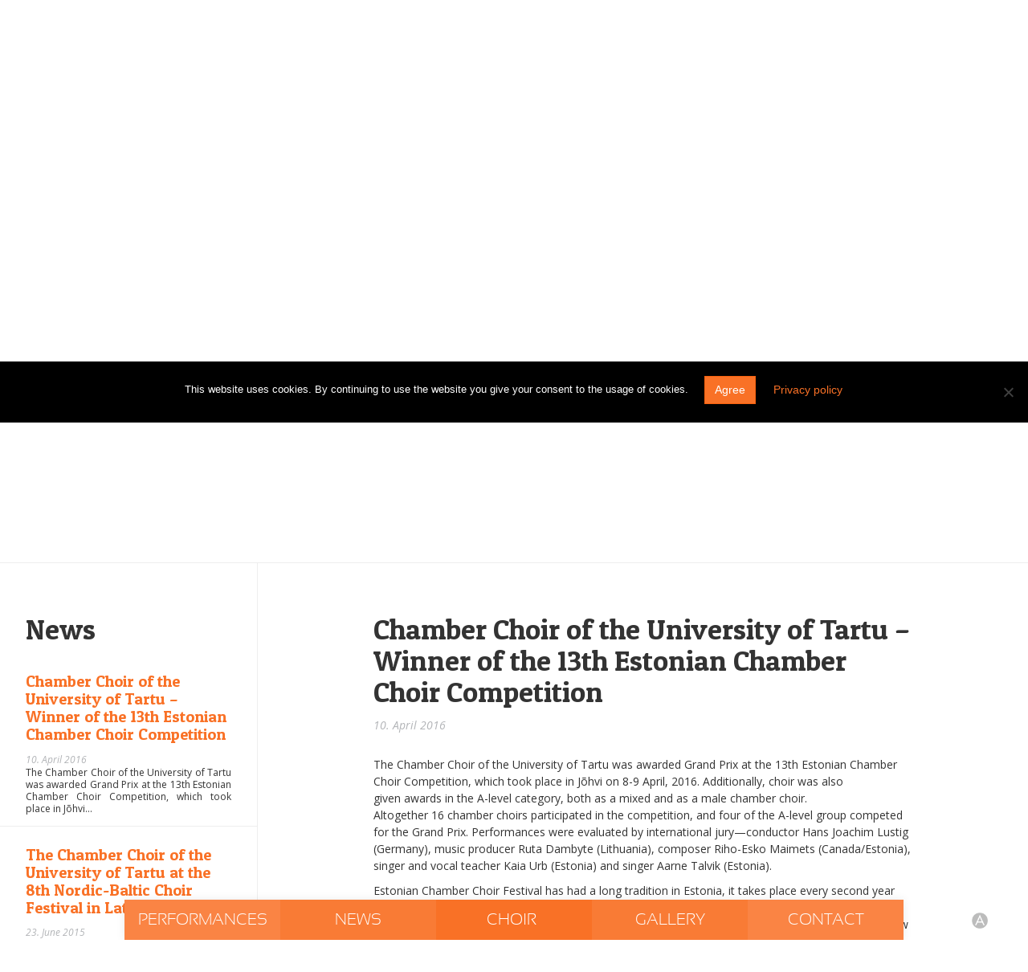

--- FILE ---
content_type: text/html; charset=UTF-8
request_url: https://tykk.ee/en/tartu-ulikooli-kammerkoor-voitis-xiii-eesti-kammerkooride-konkursi
body_size: 11832
content:
<!doctype html>
<html class="no-js" lang="en-US">
<head>
	<meta charset="utf-8">
	<meta http-equiv="X-UA-Compatible" content="IE=edge">
	<meta name="viewport" content="width=device-width, initial-scale=1, minimum-scale=1, maximum-scale=1, user-scalable=no">

	<!-- Favicons -->
	<link rel="apple-touch-icon" sizes="57x57" href="/prod/apple-touch-icon-57x57.png">
	<link rel="apple-touch-icon" sizes="60x60" href="/prod/apple-touch-icon-60x60.png">
	<link rel="apple-touch-icon" sizes="72x72" href="/prod/apple-touch-icon-72x72.png">
	<link rel="apple-touch-icon" sizes="76x76" href="/prod/apple-touch-icon-76x76.png">
	<link rel="apple-touch-icon" sizes="114x114" href="/prod/apple-touch-icon-114x114.png">
	<link rel="apple-touch-icon" sizes="120x120" href="/prod/apple-touch-icon-120x120.png">
	<link rel="apple-touch-icon" sizes="144x144" href="/prod/apple-touch-icon-144x144.png">
	<link rel="apple-touch-icon" sizes="152x152" href="/prod/apple-touch-icon-152x152.png">
	<link rel="apple-touch-icon" sizes="180x180" href="/prod/apple-touch-icon-180x180.png">
	<link rel="icon" type="image/png" href="/prod/favicon-32x32.png" sizes="32x32">
	<link rel="icon" type="image/png" href="/prod/favicon-194x194.png" sizes="194x194">
	<link rel="icon" type="image/png" href="/prod/favicon-96x96.png" sizes="96x96">
	<link rel="icon" type="image/png" href="/prod/android-chrome-192x192.png" sizes="192x192">
	<link rel="icon" type="image/png" href="/prod/favicon-16x16.png" sizes="16x16">
	<link rel="manifest" href="/prod/android-chrome-manifest.json">
	<meta name="msapplication-TileColor" content="#da532c">
	<meta name="msapplication-TileImage" content="/mstile-144x144.png">
	<meta name="theme-color" content="#ffffff">

	<link rel="alternate" type="application/rss+xml" title="Tartu ülikooli kammerkoor Feed" href="https://tykk.ee/en/feed">

	<style>#cookie-notice { position: relative; } #cn-notice-text { padding: 1rem; }</style>
	<meta name='robots' content='index, follow, max-image-preview:large, max-snippet:-1, max-video-preview:-1' />
	<style>img:is([sizes="auto" i], [sizes^="auto," i]) { contain-intrinsic-size: 3000px 1500px }</style>
	<link rel="alternate" hreflang="en-us" href="https://tykk.ee/en/tartu-ulikooli-kammerkoor-voitis-xiii-eesti-kammerkooride-konkursi" />
<link rel="alternate" hreflang="et" href="https://tykk.ee/tartu-ulikooli-kammerkoor-voitis-xiii-eesti-kammerkooride-konkursi" />
<link rel="alternate" hreflang="x-default" href="https://tykk.ee/tartu-ulikooli-kammerkoor-voitis-xiii-eesti-kammerkooride-konkursi" />

	<!-- This site is optimized with the Yoast SEO plugin v26.8 - https://yoast.com/product/yoast-seo-wordpress/ -->
	<title>Chamber Choir of the University of Tartu - Winner of the 13th Estonian Chamber Choir Competition - Tartu ülikooli kammerkoor</title>
	<link rel="canonical" href="https://tykk.ee/en/tartu-ulikooli-kammerkoor-voitis-xiii-eesti-kammerkooride-konkursi" />
	<meta property="og:locale" content="en_US" />
	<meta property="og:type" content="article" />
	<meta property="og:title" content="Chamber Choir of the University of Tartu - Winner of the 13th Estonian Chamber Choir Competition - Tartu ülikooli kammerkoor" />
	<meta property="og:description" content="The Chamber Choir of the University of Tartu was awarded Grand Prix at the 13th Estonian Chamber Choir Competition, which took place in Jõhvi on 8-9 April, 2016. Additionally, choir was also &hellip;" />
	<meta property="og:url" content="https://tykk.ee/en/tartu-ulikooli-kammerkoor-voitis-xiii-eesti-kammerkooride-konkursi" />
	<meta property="og:site_name" content="Tartu ülikooli kammerkoor" />
	<meta property="article:publisher" content="https://www.facebook.com/tukammerkoor" />
	<meta property="article:published_time" content="2016-04-10T14:21:17+00:00" />
	<meta property="article:modified_time" content="2016-04-10T16:44:00+00:00" />
	<meta name="author" content="Nele Dresen" />
	<meta name="twitter:label1" content="Written by" />
	<meta name="twitter:data1" content="Nele Dresen" />
	<meta name="twitter:label2" content="Est. reading time" />
	<meta name="twitter:data2" content="1 minute" />
	<script type="application/ld+json" class="yoast-schema-graph">{"@context":"https://schema.org","@graph":[{"@type":"Article","@id":"https://tykk.ee/en/tartu-ulikooli-kammerkoor-voitis-xiii-eesti-kammerkooride-konkursi#article","isPartOf":{"@id":"https://tykk.ee/en/tartu-ulikooli-kammerkoor-voitis-xiii-eesti-kammerkooride-konkursi"},"author":{"name":"Nele Dresen","@id":"https://tykk.ee/#/schema/person/8adc76181f9407a255d507fbc9746439"},"headline":"Chamber Choir of the University of Tartu &#8211; Winner of the 13th Estonian Chamber Choir Competition","datePublished":"2016-04-10T14:21:17+00:00","dateModified":"2016-04-10T16:44:00+00:00","mainEntityOfPage":{"@id":"https://tykk.ee/en/tartu-ulikooli-kammerkoor-voitis-xiii-eesti-kammerkooride-konkursi"},"wordCount":179,"commentCount":0,"articleSection":["Uncategorised"],"inLanguage":"en-US","potentialAction":[{"@type":"CommentAction","name":"Comment","target":["https://tykk.ee/en/tartu-ulikooli-kammerkoor-voitis-xiii-eesti-kammerkooride-konkursi#respond"]}]},{"@type":"WebPage","@id":"https://tykk.ee/en/tartu-ulikooli-kammerkoor-voitis-xiii-eesti-kammerkooride-konkursi","url":"https://tykk.ee/en/tartu-ulikooli-kammerkoor-voitis-xiii-eesti-kammerkooride-konkursi","name":"Chamber Choir of the University of Tartu - Winner of the 13th Estonian Chamber Choir Competition - Tartu ülikooli kammerkoor","isPartOf":{"@id":"https://tykk.ee/#website"},"datePublished":"2016-04-10T14:21:17+00:00","dateModified":"2016-04-10T16:44:00+00:00","author":{"@id":"https://tykk.ee/#/schema/person/8adc76181f9407a255d507fbc9746439"},"breadcrumb":{"@id":"https://tykk.ee/en/tartu-ulikooli-kammerkoor-voitis-xiii-eesti-kammerkooride-konkursi#breadcrumb"},"inLanguage":"en-US","potentialAction":[{"@type":"ReadAction","target":["https://tykk.ee/en/tartu-ulikooli-kammerkoor-voitis-xiii-eesti-kammerkooride-konkursi"]}]},{"@type":"BreadcrumbList","@id":"https://tykk.ee/en/tartu-ulikooli-kammerkoor-voitis-xiii-eesti-kammerkooride-konkursi#breadcrumb","itemListElement":[{"@type":"ListItem","position":1,"name":"Home","item":"https://tykk.ee/en"},{"@type":"ListItem","position":2,"name":"News","item":"https://tykk.ee/en/news"},{"@type":"ListItem","position":3,"name":"Chamber Choir of the University of Tartu &#8211; Winner of the 13th Estonian Chamber Choir Competition"}]},{"@type":"WebSite","@id":"https://tykk.ee/#website","url":"https://tykk.ee/","name":"Tartu ülikooli kammerkoor","description":"Tartu ülikooli kammerkoori veebileht","potentialAction":[{"@type":"SearchAction","target":{"@type":"EntryPoint","urlTemplate":"https://tykk.ee/search/{search_term_string}"},"query-input":{"@type":"PropertyValueSpecification","valueRequired":true,"valueName":"search_term_string"}}],"inLanguage":"en-US"},{"@type":"Person","@id":"https://tykk.ee/#/schema/person/8adc76181f9407a255d507fbc9746439","name":"Nele Dresen","image":{"@type":"ImageObject","inLanguage":"en-US","@id":"https://tykk.ee/#/schema/person/image/","url":"https://secure.gravatar.com/avatar/fa6b0e4e0e9be99daf73b7f365a34f57ad438b2b8f01b0f850f7f2c99c9e719d?s=96&d=mm&r=g","contentUrl":"https://secure.gravatar.com/avatar/fa6b0e4e0e9be99daf73b7f365a34f57ad438b2b8f01b0f850f7f2c99c9e719d?s=96&d=mm&r=g","caption":"Nele Dresen"}}]}</script>
	<!-- / Yoast SEO plugin. -->


<link rel='dns-prefetch' href='//ajax.googleapis.com' />
<link rel="stylesheet" href="/prod/wp-includes/css/dist/block-library/style.min.css?ver=6.8.3">
<style id='classic-theme-styles-inline-css' type='text/css'>
/*! This file is auto-generated */
.wp-block-button__link{color:#fff;background-color:#32373c;border-radius:9999px;box-shadow:none;text-decoration:none;padding:calc(.667em + 2px) calc(1.333em + 2px);font-size:1.125em}.wp-block-file__button{background:#32373c;color:#fff;text-decoration:none}
</style>
<style id='global-styles-inline-css' type='text/css'>
:root{--wp--preset--aspect-ratio--square: 1;--wp--preset--aspect-ratio--4-3: 4/3;--wp--preset--aspect-ratio--3-4: 3/4;--wp--preset--aspect-ratio--3-2: 3/2;--wp--preset--aspect-ratio--2-3: 2/3;--wp--preset--aspect-ratio--16-9: 16/9;--wp--preset--aspect-ratio--9-16: 9/16;--wp--preset--color--black: #000000;--wp--preset--color--cyan-bluish-gray: #abb8c3;--wp--preset--color--white: #ffffff;--wp--preset--color--pale-pink: #f78da7;--wp--preset--color--vivid-red: #cf2e2e;--wp--preset--color--luminous-vivid-orange: #ff6900;--wp--preset--color--luminous-vivid-amber: #fcb900;--wp--preset--color--light-green-cyan: #7bdcb5;--wp--preset--color--vivid-green-cyan: #00d084;--wp--preset--color--pale-cyan-blue: #8ed1fc;--wp--preset--color--vivid-cyan-blue: #0693e3;--wp--preset--color--vivid-purple: #9b51e0;--wp--preset--gradient--vivid-cyan-blue-to-vivid-purple: linear-gradient(135deg,rgba(6,147,227,1) 0%,rgb(155,81,224) 100%);--wp--preset--gradient--light-green-cyan-to-vivid-green-cyan: linear-gradient(135deg,rgb(122,220,180) 0%,rgb(0,208,130) 100%);--wp--preset--gradient--luminous-vivid-amber-to-luminous-vivid-orange: linear-gradient(135deg,rgba(252,185,0,1) 0%,rgba(255,105,0,1) 100%);--wp--preset--gradient--luminous-vivid-orange-to-vivid-red: linear-gradient(135deg,rgba(255,105,0,1) 0%,rgb(207,46,46) 100%);--wp--preset--gradient--very-light-gray-to-cyan-bluish-gray: linear-gradient(135deg,rgb(238,238,238) 0%,rgb(169,184,195) 100%);--wp--preset--gradient--cool-to-warm-spectrum: linear-gradient(135deg,rgb(74,234,220) 0%,rgb(151,120,209) 20%,rgb(207,42,186) 40%,rgb(238,44,130) 60%,rgb(251,105,98) 80%,rgb(254,248,76) 100%);--wp--preset--gradient--blush-light-purple: linear-gradient(135deg,rgb(255,206,236) 0%,rgb(152,150,240) 100%);--wp--preset--gradient--blush-bordeaux: linear-gradient(135deg,rgb(254,205,165) 0%,rgb(254,45,45) 50%,rgb(107,0,62) 100%);--wp--preset--gradient--luminous-dusk: linear-gradient(135deg,rgb(255,203,112) 0%,rgb(199,81,192) 50%,rgb(65,88,208) 100%);--wp--preset--gradient--pale-ocean: linear-gradient(135deg,rgb(255,245,203) 0%,rgb(182,227,212) 50%,rgb(51,167,181) 100%);--wp--preset--gradient--electric-grass: linear-gradient(135deg,rgb(202,248,128) 0%,rgb(113,206,126) 100%);--wp--preset--gradient--midnight: linear-gradient(135deg,rgb(2,3,129) 0%,rgb(40,116,252) 100%);--wp--preset--font-size--small: 13px;--wp--preset--font-size--medium: 20px;--wp--preset--font-size--large: 36px;--wp--preset--font-size--x-large: 42px;--wp--preset--spacing--20: 0.44rem;--wp--preset--spacing--30: 0.67rem;--wp--preset--spacing--40: 1rem;--wp--preset--spacing--50: 1.5rem;--wp--preset--spacing--60: 2.25rem;--wp--preset--spacing--70: 3.38rem;--wp--preset--spacing--80: 5.06rem;--wp--preset--shadow--natural: 6px 6px 9px rgba(0, 0, 0, 0.2);--wp--preset--shadow--deep: 12px 12px 50px rgba(0, 0, 0, 0.4);--wp--preset--shadow--sharp: 6px 6px 0px rgba(0, 0, 0, 0.2);--wp--preset--shadow--outlined: 6px 6px 0px -3px rgba(255, 255, 255, 1), 6px 6px rgba(0, 0, 0, 1);--wp--preset--shadow--crisp: 6px 6px 0px rgba(0, 0, 0, 1);}:where(.is-layout-flex){gap: 0.5em;}:where(.is-layout-grid){gap: 0.5em;}body .is-layout-flex{display: flex;}.is-layout-flex{flex-wrap: wrap;align-items: center;}.is-layout-flex > :is(*, div){margin: 0;}body .is-layout-grid{display: grid;}.is-layout-grid > :is(*, div){margin: 0;}:where(.wp-block-columns.is-layout-flex){gap: 2em;}:where(.wp-block-columns.is-layout-grid){gap: 2em;}:where(.wp-block-post-template.is-layout-flex){gap: 1.25em;}:where(.wp-block-post-template.is-layout-grid){gap: 1.25em;}.has-black-color{color: var(--wp--preset--color--black) !important;}.has-cyan-bluish-gray-color{color: var(--wp--preset--color--cyan-bluish-gray) !important;}.has-white-color{color: var(--wp--preset--color--white) !important;}.has-pale-pink-color{color: var(--wp--preset--color--pale-pink) !important;}.has-vivid-red-color{color: var(--wp--preset--color--vivid-red) !important;}.has-luminous-vivid-orange-color{color: var(--wp--preset--color--luminous-vivid-orange) !important;}.has-luminous-vivid-amber-color{color: var(--wp--preset--color--luminous-vivid-amber) !important;}.has-light-green-cyan-color{color: var(--wp--preset--color--light-green-cyan) !important;}.has-vivid-green-cyan-color{color: var(--wp--preset--color--vivid-green-cyan) !important;}.has-pale-cyan-blue-color{color: var(--wp--preset--color--pale-cyan-blue) !important;}.has-vivid-cyan-blue-color{color: var(--wp--preset--color--vivid-cyan-blue) !important;}.has-vivid-purple-color{color: var(--wp--preset--color--vivid-purple) !important;}.has-black-background-color{background-color: var(--wp--preset--color--black) !important;}.has-cyan-bluish-gray-background-color{background-color: var(--wp--preset--color--cyan-bluish-gray) !important;}.has-white-background-color{background-color: var(--wp--preset--color--white) !important;}.has-pale-pink-background-color{background-color: var(--wp--preset--color--pale-pink) !important;}.has-vivid-red-background-color{background-color: var(--wp--preset--color--vivid-red) !important;}.has-luminous-vivid-orange-background-color{background-color: var(--wp--preset--color--luminous-vivid-orange) !important;}.has-luminous-vivid-amber-background-color{background-color: var(--wp--preset--color--luminous-vivid-amber) !important;}.has-light-green-cyan-background-color{background-color: var(--wp--preset--color--light-green-cyan) !important;}.has-vivid-green-cyan-background-color{background-color: var(--wp--preset--color--vivid-green-cyan) !important;}.has-pale-cyan-blue-background-color{background-color: var(--wp--preset--color--pale-cyan-blue) !important;}.has-vivid-cyan-blue-background-color{background-color: var(--wp--preset--color--vivid-cyan-blue) !important;}.has-vivid-purple-background-color{background-color: var(--wp--preset--color--vivid-purple) !important;}.has-black-border-color{border-color: var(--wp--preset--color--black) !important;}.has-cyan-bluish-gray-border-color{border-color: var(--wp--preset--color--cyan-bluish-gray) !important;}.has-white-border-color{border-color: var(--wp--preset--color--white) !important;}.has-pale-pink-border-color{border-color: var(--wp--preset--color--pale-pink) !important;}.has-vivid-red-border-color{border-color: var(--wp--preset--color--vivid-red) !important;}.has-luminous-vivid-orange-border-color{border-color: var(--wp--preset--color--luminous-vivid-orange) !important;}.has-luminous-vivid-amber-border-color{border-color: var(--wp--preset--color--luminous-vivid-amber) !important;}.has-light-green-cyan-border-color{border-color: var(--wp--preset--color--light-green-cyan) !important;}.has-vivid-green-cyan-border-color{border-color: var(--wp--preset--color--vivid-green-cyan) !important;}.has-pale-cyan-blue-border-color{border-color: var(--wp--preset--color--pale-cyan-blue) !important;}.has-vivid-cyan-blue-border-color{border-color: var(--wp--preset--color--vivid-cyan-blue) !important;}.has-vivid-purple-border-color{border-color: var(--wp--preset--color--vivid-purple) !important;}.has-vivid-cyan-blue-to-vivid-purple-gradient-background{background: var(--wp--preset--gradient--vivid-cyan-blue-to-vivid-purple) !important;}.has-light-green-cyan-to-vivid-green-cyan-gradient-background{background: var(--wp--preset--gradient--light-green-cyan-to-vivid-green-cyan) !important;}.has-luminous-vivid-amber-to-luminous-vivid-orange-gradient-background{background: var(--wp--preset--gradient--luminous-vivid-amber-to-luminous-vivid-orange) !important;}.has-luminous-vivid-orange-to-vivid-red-gradient-background{background: var(--wp--preset--gradient--luminous-vivid-orange-to-vivid-red) !important;}.has-very-light-gray-to-cyan-bluish-gray-gradient-background{background: var(--wp--preset--gradient--very-light-gray-to-cyan-bluish-gray) !important;}.has-cool-to-warm-spectrum-gradient-background{background: var(--wp--preset--gradient--cool-to-warm-spectrum) !important;}.has-blush-light-purple-gradient-background{background: var(--wp--preset--gradient--blush-light-purple) !important;}.has-blush-bordeaux-gradient-background{background: var(--wp--preset--gradient--blush-bordeaux) !important;}.has-luminous-dusk-gradient-background{background: var(--wp--preset--gradient--luminous-dusk) !important;}.has-pale-ocean-gradient-background{background: var(--wp--preset--gradient--pale-ocean) !important;}.has-electric-grass-gradient-background{background: var(--wp--preset--gradient--electric-grass) !important;}.has-midnight-gradient-background{background: var(--wp--preset--gradient--midnight) !important;}.has-small-font-size{font-size: var(--wp--preset--font-size--small) !important;}.has-medium-font-size{font-size: var(--wp--preset--font-size--medium) !important;}.has-large-font-size{font-size: var(--wp--preset--font-size--large) !important;}.has-x-large-font-size{font-size: var(--wp--preset--font-size--x-large) !important;}
:where(.wp-block-post-template.is-layout-flex){gap: 1.25em;}:where(.wp-block-post-template.is-layout-grid){gap: 1.25em;}
:where(.wp-block-columns.is-layout-flex){gap: 2em;}:where(.wp-block-columns.is-layout-grid){gap: 2em;}
:root :where(.wp-block-pullquote){font-size: 1.5em;line-height: 1.6;}
</style>
<link rel="stylesheet" href="/prod/wp-content/plugins/cookie-notice/css/front.min.css?ver=2.5.11">
<link rel="stylesheet" href="/prod/wp-content/plugins/responsive-lightbox-lite/assets/nivo-lightbox/nivo-lightbox.css?ver=6.8.3">
<link rel="stylesheet" href="/prod/wp-content/plugins/responsive-lightbox-lite/assets/nivo-lightbox/themes/default/default.css?ver=6.8.3">
<link rel="stylesheet" href="/prod/wp-includes/css/dashicons.min.css?ver=6.8.3">
<link rel="stylesheet" href="/prod/wp-content/uploads/rmp-menu/css/rmp-menu.css?ver=501">
<link rel="stylesheet" href="/prod/wp-content/plugins/sitepress-multilingual-cms/templates/language-switchers/legacy-list-horizontal/style.min.css?ver=1">
<style id='wpml-legacy-horizontal-list-0-inline-css' type='text/css'>
.wpml-ls-statics-shortcode_actions a, .wpml-ls-statics-shortcode_actions .wpml-ls-sub-menu a, .wpml-ls-statics-shortcode_actions .wpml-ls-sub-menu a:link, .wpml-ls-statics-shortcode_actions li:not(.wpml-ls-current-language) .wpml-ls-link, .wpml-ls-statics-shortcode_actions li:not(.wpml-ls-current-language) .wpml-ls-link:link {color:#6d6d6d;}.wpml-ls-statics-shortcode_actions .wpml-ls-current-language > a {color:#c1c1c1;}
border: none !important;
</style>
<link rel="stylesheet" href="/prod/wp-content/plugins/searchwp-live-ajax-search/assets/styles/frontend/search-forms.min.css?ver=1.8.7">
<link rel="stylesheet" href="/prod/wp-content/plugins/searchwp-live-ajax-search/assets/styles/style.min.css?ver=1.8.7">
<style id='searchwp-live-search-inline-css' type='text/css'>
.searchwp-live-search-result .searchwp-live-search-result--title a {
  font-size: 16px;
}
.searchwp-live-search-result .searchwp-live-search-result--price {
  font-size: 14px;
}
.searchwp-live-search-result .searchwp-live-search-result--add-to-cart .button {
  font-size: 14px;
}

</style>
<link rel="stylesheet" href="/prod/wp-content/themes/tykk/assets/css/main.min.css?880163bb42fbd7ea6fe9dd4cbb4819b2">
<script type="text/javascript" id="wpml-cookie-js-extra">
/* <![CDATA[ */
var wpml_cookies = {"wp-wpml_current_language":{"value":"en","expires":1,"path":"\/"}};
var wpml_cookies = {"wp-wpml_current_language":{"value":"en","expires":1,"path":"\/"}};
/* ]]> */
</script>
<script type="text/javascript" src="/prod/wp-content/plugins/sitepress-multilingual-cms/res/js/cookies/language-cookie.js?ver=486900" id="wpml-cookie-js" defer="defer" data-wp-strategy="defer"></script>
<script type="text/javascript" id="cookie-notice-front-js-before">
/* <![CDATA[ */
var cnArgs = {"ajaxUrl":"https:\/\/tykk.ee\/prod\/wp-admin\/admin-ajax.php","nonce":"d26fbd2c0c","hideEffect":"fade","position":"top","onScroll":false,"onScrollOffset":100,"onClick":false,"cookieName":"cookie_notice_accepted","cookieTime":2592000,"cookieTimeRejected":2592000,"globalCookie":false,"redirection":true,"cache":false,"revokeCookies":false,"revokeCookiesOpt":"automatic"};
/* ]]> */
</script>
<script type="text/javascript" src="/prod/wp-content/plugins/cookie-notice/js/front.min.js?ver=2.5.11" id="cookie-notice-front-js"></script>
<script type="text/javascript" src="/prod/wp-content/plugins/wp-retina-2x/app/picturefill.min.js?ver=1765898433" id="wr2x-picturefill-js-js"></script>
<meta name="generator" content="WPML ver:4.8.6 stt:1,15;" />
</head>
<body class="wp-singular post-template-default single single-post postid-6202 single-format-standard wp-theme-tykk cookies-not-set tartu-ulikooli-kammerkoor-voitis-xiii-eesti-kammerkooride-konkursi sidebar-primary">

  <!--[if lt IE 8]>
    <div class="alert alert-warning">
      You are using an <strong>outdated</strong> browser. Please <a href="http://browsehappy.com/">upgrade your browser</a> to improve your experience.    </div>
  <![endif]-->

  <header>
  <div class="header container">
    <!-- <div class=""> -->
      <a class="navbar-brand" href="https://tykk.ee/en">
                <img class="instaload" src="/prod/wp-content/uploads/2015/04/tykk_logo_eng_text_kaar.svg" alt="TYKK logo">
      </a>
      <div class="pull-right facebook-link">
        <a target="_blank" href="">Facebook</a>
      </div>
      <div style="display: block;float: right;margin-top: -15px;padding-right: 25px;">
        
<div class="lang_sel_list_horizontal wpml-ls-statics-shortcode_actions wpml-ls wpml-ls-legacy-list-horizontal" id="lang_sel_list">
	<ul role="menu"><li class="icl-en wpml-ls-slot-shortcode_actions wpml-ls-item wpml-ls-item-en wpml-ls-current-language wpml-ls-first-item wpml-ls-item-legacy-list-horizontal" role="none">
				<a href="https://tykk.ee/en/tartu-ulikooli-kammerkoor-voitis-xiii-eesti-kammerkooride-konkursi" class="wpml-ls-link" role="menuitem" >
                    <span class="wpml-ls-native icl_lang_sel_native" role="menuitem">English</span></a>
			</li><li class="icl-et wpml-ls-slot-shortcode_actions wpml-ls-item wpml-ls-item-et wpml-ls-last-item wpml-ls-item-legacy-list-horizontal" role="none">
				<a href="https://tykk.ee/tartu-ulikooli-kammerkoor-voitis-xiii-eesti-kammerkooride-konkursi" class="wpml-ls-link" role="menuitem"  aria-label="Switch to Estonian" title="Switch to Estonian" >
                    <span class="wpml-ls-display icl_lang_sel_translated">Estonian</span></a>
			</li></ul>
</div>
      </div>
      <div class="pull-right search-container">
        <form role="search" method="get" class="form-inline custom-search" action="https://tykk.ee/en">
  <label class="sr-only">Search for:</label>
  <input data-swplive="true" type="search" value="" name="s" class="search-field" required>
  <span type="submit" class="search-submit glyphicon glyphicon-search" aria-hidden="true"></span>
</form>
      </div>
    <!-- </div> -->
  </div>

  <section class="banner container navbar navbar-default navbar-fixed-bottom" role="banner">
    <nav class="collapse navbar-collapse" role="navigation">
      <ul id="menu-primary-navigation-eng" class="nav navbar-nav nav-justified"><li class="menu-performances"><a href="https://tykk.ee/en/performance">Performances</a></li>
<li class="menu-news"><a href="https://tykk.ee/en/news">News</a></li>
<li class="dropdown menu-choir"><a class="dropdown-toggle" data-toggle="dropdown" data-target="#" href="https://tykk.ee/en/choir">Choir <b class="caret"></b></a>
<ul class="dropdown-menu">
	<li class="menu-singers"><a href="https://tykk.ee/en/choir/singers">Singers</a></li>
	<li class="menu-conductors"><a href="https://tykk.ee/en/choir/conductors">Conductors</a></li>
	<li class="menu-alumni"><a href="https://tykk.ee/en?page_id=1955">Alumni</a></li>
	<li class="menu-symbols"><a href="https://tykk.ee/en/choir/symbols">Symbols</a></li>
</ul>
</li>
<li class="menu-gallery"><a href="https://tykk.ee/en/gallery">Gallery</a></li>
<li class="menu-contact"><a href="https://tykk.ee/en/contact">Contact</a></li>
</ul>    </nav>
  </section>
</header>

  <div class="wrap container-fluid" role="document">
    	<section class="top-fixed background" data-mobilebg="" data-mediumbg="" data-fullbg=""></section>
    <div class="content row margin-top">
      <main class="main pull-right col-xs-12 col-sm-8 col-lg-9" role="main">
        
<article class="animatedFast fadeIn post-6202 post type-post status-publish format-standard hentry category-uncategorised">
  <header>
    <h1 class="entry-title">Chamber Choir of the University of Tartu &#8211; Winner of the 13th Estonian Chamber Choir Competition</h1>
    <i><time class="updated" datetime="2016-04-10T17:21:17+03:00">10. April 2016</time></i>
<!-- <p class="byline author vcard">By <a href="https://tykk.ee/en/author/nele-dresen" rel="author" class="fn">Nele Dresen</a></p> -->
  </header>
  <div class="entry-content">
    <div>The Chamber Choir of the University of Tartu was awarded Grand Prix at the 13th Estonian Chamber Choir Competition, which took place in Jõhvi on 8-9 April, 2016. Additionally, choir was also given awards in the A-level category, both as a mixed and as a male chamber choir.</div>
<div>
<p>Altogether 16 chamber choirs participated in the competition, and four of the A-level group competed for the Grand Prix. Performances were evaluated by international jury—conductor Hans Joachim Lustig (Germany), music producer Ruta Dambyte (Lithuania), composer Riho-Esko Maimets (Canada/Estonia), singer and vocal teacher Kaia Urb (Estonia) and singer Aarne Talvik (Estonia).</p>
<p>Estonian Chamber Choir Festival has had a long tradition in Estonia, it takes place every second year and brings together the strongest chamber choirs of the country. The first Festival took place in 1986 and that was the first time when Grand Prix went to the Chamber Choir of the University of Tartu. Now is the fourth time when the choir receives this high award.</p>
</div>
  </div>
  <footer>
      </footer>
</article>

      </main><!-- /.main -->
          <aside class="sidebar col-xs-12 col-sm-4 col-lg-3" role="complementary">
        
		<h1>News</h1>

		
	<article class="news-preview preview post-6202 post type-post status-publish format-standard hentry category-uncategorised">
		<a href="/en/tartu-ulikooli-kammerkoor-voitis-xiii-eesti-kammerkooride-konkursi">
		  <header>
		    <h2 class="entry-title">Chamber Choir of the University of Tartu &#8211; Winner of the 13th Estonian Chamber Choir Competition</h2>
		    <i><time class="updated" datetime="2016-04-10T17:21:17+03:00">10. April 2016</time></i>
<!-- <p class="byline author vcard">By <a href="https://tykk.ee/en/author/nele-dresen" rel="author" class="fn">Nele Dresen</a></p> -->
		  </header>
		  <div class="entry-summary">
		  			    The Chamber Choir of the University of Tartu was awarded Grand Prix at the 13th Estonian Chamber Choir Competition, which took place in Jõhvi...		  </div>
	  	</a>
	</article>


	<article class="news-preview preview post-5754 post type-post status-publish format-standard hentry category-uncategorised">
		<a href="/en/the-chamber-choir-of-the-university-of-tartu-at-the-8th-nordic-baltic-choir-festival-in-latvia">
		  <header>
		    <h2 class="entry-title">The Chamber Choir of the University of Tartu at the 8th Nordic-Baltic Choir Festival in Latvia</h2>
		    <i><time class="updated" datetime="2015-06-23T11:57:13+03:00">23. June 2015</time></i>
<!-- <p class="byline author vcard">By <a href="https://tykk.ee/en/author/ken" rel="author" class="fn">Ken Ird</a></p> -->
		  </header>
		  <div class="entry-summary">
		  			    The Chamber Choir of the University of Tartu takes part in the 8th Nordic-Baltic Choir Festival in Latvia, giving independent concerts, presentations...		  </div>
	  	</a>
	</article>


	<article class="news-preview preview post-5562 post type-post status-publish format-standard has-post-thumbnail hentry category-uncategorised">
		<a href="/en/kolm-triin-kochi-koori-tegid-oma-dirigendile-sunnipaevaullatuse">
		  <header>
		    <h2 class="entry-title">Conductor Triin Koch was given a birthday surprise by her three choirs</h2>
		    <i><time class="updated" datetime="2015-05-16T13:16:13+03:00">16. May 2015</time></i>
<!-- <p class="byline author vcard">By <a href="https://tykk.ee/en/author/ken" rel="author" class="fn">Ken Ird</a></p> -->
		  </header>
		  <div class="entry-summary">
		  			    On Wednesday, 13th May Triin Koch, conductor of the chamber Choir of the University of Tartu, Academic Women's Choir of the University of Tartu, and...		  </div>
	  	</a>
	</article>


	<article class="news-preview preview post-5510 post type-post status-publish format-standard hentry category-uncategorised">
		<a href="/en/3rd-prize-from">
		  <header>
		    <h2 class="entry-title">3rd prize from the International Choir Festival &#8220;Tallinn 2015&#8221;!</h2>
		    <i><time class="updated" datetime="2015-04-26T12:33:07+03:00">26. April 2015</time></i>
<!-- <p class="byline author vcard">By <a href="https://tykk.ee/en/author/ken" rel="author" class="fn">Ken Ird</a></p> -->
		  </header>
		  <div class="entry-summary">
		  			    On 23-25 April the Chamber Choir of the University of Tartu participated in the 14th International Choir Festival "Tallinn 2015". A competition in...		  </div>
	  	</a>
	</article>


      </aside><!-- /.sidebar -->
        </div><!-- /.content -->
  </div><!-- /.wrap -->

  <script type="speculationrules">
{"prefetch":[{"source":"document","where":{"and":[{"href_matches":"\/en\/*"},{"not":{"href_matches":["\/prod\/wp-*.php","\/prod\/wp-admin\/*","\/prod\/wp-content\/uploads\/*","\/prod\/wp-content\/*","\/prod\/wp-content\/plugins\/*","\/prod\/wp-content\/themes\/tykk\/*","\/en\/*\\?(.+)"]}},{"not":{"selector_matches":"a[rel~=\"nofollow\"]"}},{"not":{"selector_matches":".no-prefetch, .no-prefetch a"}}]},"eagerness":"conservative"}]}
</script>
			<button type="button"  aria-controls="rmp-container-8606" aria-label="Menu Trigger" id="rmp_menu_trigger-8606"  class="rmp_menu_trigger rmp-menu-trigger-boring">
								<span class="rmp-trigger-box">
									<span class="responsive-menu-pro-inner"></span>
								</span>
					</button>
						<div id="rmp-container-8606" class="rmp-container rmp-container rmp-slide-left">
							<div id="rmp-menu-title-8606" class="rmp-menu-title">
									<a href="http://www.tykk.ee/prod//" target="_self" class="rmp-menu-title-link" id="rmp-menu-title-link">
										<img class="rmp-menu-title-image" src="https://tykk.ee/prod/wp-content/uploads/2015/04/tykk_logo_text_kaar.svg" alt="" width="100" height="100" /><span>TYKK</span>					</a>
							</div>
			<ul id="rmp-menu-8606" class="rmp-menu" role="menubar" aria-label="Default Menu"><li id="rmp-menu-item-318" class=" menu-item menu-item-type-custom menu-item-object-custom rmp-menu-item rmp-menu-top-level-item" role="none"><a  href="https://tykk.ee/en/performance"  class="rmp-menu-item-link"  role="menuitem"  >Performances</a></li><li id="rmp-menu-item-319" class="menu-uudised menu-item menu-item-type-custom menu-item-object-custom rmp-menu-item rmp-menu-top-level-item" role="none"><a  href="https://tykk.ee/en/news"  class="rmp-menu-item-link"  role="menuitem"  >News</a></li><li id="rmp-menu-item-317" class=" menu-item menu-item-type-post_type menu-item-object-page menu-item-has-children rmp-menu-item rmp-menu-item-has-children rmp-menu-top-level-item" role="none"><a  href="https://tykk.ee/en/choir"  class="rmp-menu-item-link"  role="menuitem"  >Choir<div class="rmp-menu-subarrow">▼</div></a><ul aria-label="Choir"
            role="menu" data-depth="2"
            class="rmp-submenu rmp-submenu-depth-1"><li id="rmp-menu-item-1944" class=" menu-item menu-item-type-post_type menu-item-object-page rmp-menu-item rmp-menu-sub-level-item" role="none"><a  href="https://tykk.ee/en/choir/singers"  class="rmp-menu-item-link"  role="menuitem"  >Singers</a></li><li id="rmp-menu-item-1943" class=" menu-item menu-item-type-post_type menu-item-object-page rmp-menu-item rmp-menu-sub-level-item" role="none"><a  href="https://tykk.ee/en/choir/conductors"  class="rmp-menu-item-link"  role="menuitem"  >Conductors</a></li><li id="rmp-menu-item-1958" class=" menu-item menu-item-type-post_type menu-item-object-page rmp-menu-item rmp-menu-sub-level-item" role="none"><a  href="https://tykk.ee/en?page_id=1955"  class="rmp-menu-item-link"  role="menuitem"  >Alumni</a></li><li id="rmp-menu-item-1942" class=" menu-item menu-item-type-post_type menu-item-object-page rmp-menu-item rmp-menu-sub-level-item" role="none"><a  href="https://tykk.ee/en/choir/symbols"  class="rmp-menu-item-link"  role="menuitem"  >Symbols</a></li></ul></li><li id="rmp-menu-item-1952" class=" menu-item menu-item-type-custom menu-item-object-custom rmp-menu-item rmp-menu-top-level-item" role="none"><a  href="https://tykk.ee/en/gallery"  class="rmp-menu-item-link"  role="menuitem"  >Gallery</a></li><li id="rmp-menu-item-316" class=" menu-item menu-item-type-post_type menu-item-object-page rmp-menu-item rmp-menu-top-level-item" role="none"><a  href="https://tykk.ee/en/contact"  class="rmp-menu-item-link"  role="menuitem"  >Contact</a></li></ul>			<div id="rmp-search-box-8606" class="rmp-search-box">
					<form action="https://tykk.ee/en" class="rmp-search-form" role="search">
						<input type="search" name="s" title="Search" placeholder="Search" class="rmp-search-box">
					</form>
				</div>
						<div id="rmp-menu-additional-content-8606" class="rmp-menu-additional-content">
									</div>
						</div>
			        <style>
            .searchwp-live-search-results {
                opacity: 0;
                transition: opacity .25s ease-in-out;
                -moz-transition: opacity .25s ease-in-out;
                -webkit-transition: opacity .25s ease-in-out;
                height: 0;
                overflow: hidden;
                z-index: 9999995; /* Exceed SearchWP Modal Search Form overlay. */
                position: absolute;
                display: none;
            }

            .searchwp-live-search-results-showing {
                display: block;
                opacity: 1;
                height: auto;
                overflow: auto;
            }

            .searchwp-live-search-no-results {
                padding: 3em 2em 0;
                text-align: center;
            }

            .searchwp-live-search-no-min-chars:after {
                content: "Continue typing";
                display: block;
                text-align: center;
                padding: 2em 2em 0;
            }
        </style>
                <script>
            var _SEARCHWP_LIVE_AJAX_SEARCH_BLOCKS = true;
            var _SEARCHWP_LIVE_AJAX_SEARCH_ENGINE = 'default';
            var _SEARCHWP_LIVE_AJAX_SEARCH_CONFIG = 'default';
        </script>
        <script type="text/javascript" src="//ajax.googleapis.com/ajax/libs/jquery/1.11.1/jquery.min.js" id="jquery-js"></script>
<script>window.jQuery || document.write('<script src="https://tykk.ee/prod/wp-content/themes/tykk/assets/vendor/jquery/dist/jquery.min.js?1.11.1"><\/script>')</script>
<script type="text/javascript" src="/prod/wp-content/plugins/responsive-lightbox-lite/assets/nivo-lightbox/nivo-lightbox.min.js?ver=6.8.3" id="responsive-lightbox-nivo_lightbox-js"></script>
<script type="text/javascript" id="responsive-lightbox-lite-script-js-extra">
/* <![CDATA[ */
var rllArgs = {"script":"nivo_lightbox","selector":"lightbox","custom_events":""};
/* ]]> */
</script>
<script type="text/javascript" src="/prod/wp-content/plugins/responsive-lightbox-lite/assets/inc/script.js?ver=6.8.3" id="responsive-lightbox-lite-script-js"></script>
<script type="text/javascript" id="rmp_menu_scripts-js-extra">
/* <![CDATA[ */
var rmp_menu = {"ajaxURL":"https:\/\/tykk.ee\/prod\/wp-admin\/admin-ajax.php","wp_nonce":"11c50e3b14","menu":[{"menu_theme":null,"theme_type":"default","theme_location_menu":"","submenu_submenu_arrow_width":"44","submenu_submenu_arrow_width_unit":"px","submenu_submenu_arrow_height":"44","submenu_submenu_arrow_height_unit":"px","submenu_arrow_position":"right","submenu_sub_arrow_background_colour":"#ffffff","submenu_sub_arrow_background_hover_colour":"#f97126","submenu_sub_arrow_background_colour_active":"#212121","submenu_sub_arrow_background_hover_colour_active":"#3f3f3f","submenu_sub_arrow_border_width":"1","submenu_sub_arrow_border_width_unit":"px","submenu_sub_arrow_border_colour":"#f4f4f4","submenu_sub_arrow_border_hover_colour":"#f4f4f4","submenu_sub_arrow_border_colour_active":"#212121","submenu_sub_arrow_border_hover_colour_active":"#ffffff","submenu_sub_arrow_shape_colour":"#f97126","submenu_sub_arrow_shape_hover_colour":"#ffffff","submenu_sub_arrow_shape_colour_active":"#ffffff","submenu_sub_arrow_shape_hover_colour_active":"#ffffff","use_header_bar":"off","header_bar_items_order":"{\"logo\":\"on\",\"title\":\"on\",\"search\":\"on\",\"html content\":\"on\"}","header_bar_title":"","header_bar_html_content":"","header_bar_logo":"","header_bar_logo_link":"","header_bar_logo_width":"","header_bar_logo_width_unit":"%","header_bar_logo_height":"","header_bar_logo_height_unit":"px","header_bar_height":"80","header_bar_height_unit":"px","header_bar_padding":{"top":"0px","right":"5%","bottom":"0px","left":"5%"},"header_bar_font":"","header_bar_font_size":"14","header_bar_font_size_unit":"px","header_bar_text_color":"#ffffff","header_bar_background_color":"#ffffff","header_bar_breakpoint":"800","header_bar_position_type":"fixed","header_bar_adjust_page":null,"header_bar_scroll_enable":"off","header_bar_scroll_background_color":"#36bdf6","mobile_breakpoint":"600","tablet_breakpoint":"768","transition_speed":"0.8","sub_menu_speed":"0.2","show_menu_on_page_load":"","menu_disable_scrolling":"off","menu_overlay":"off","menu_overlay_colour":"rgba(0, 0, 0, 0.7)","desktop_menu_width":"","desktop_menu_width_unit":"%","desktop_menu_positioning":"fixed","desktop_menu_side":"","desktop_menu_to_hide":"","use_current_theme_location":"off","mega_menu":{"225":"off","227":"off","229":"off","228":"off","226":"off"},"desktop_submenu_open_animation":"","desktop_submenu_open_animation_speed":"0ms","desktop_submenu_open_on_click":"","desktop_menu_hide_and_show":"","menu_name":"Default Menu","menu_to_use":"primary-navigation","different_menu_for_mobile":"off","menu_to_use_in_mobile":"main-menu","use_mobile_menu":"on","use_tablet_menu":"on","use_desktop_menu":"","menu_display_on":"all-pages","menu_to_hide":"","submenu_descriptions_on":"","custom_walker":"","menu_background_colour":"#ffffff","menu_depth":"2","smooth_scroll_on":"off","smooth_scroll_speed":"500","menu_font_icons":[],"menu_links_height":"44","menu_links_height_unit":"px","menu_links_line_height":"44","menu_links_line_height_unit":"px","menu_depth_0":"5","menu_depth_0_unit":"%","menu_font_size":"18","menu_font_size_unit":"px","menu_font":"","menu_font_weight":"normal","menu_text_alignment":"left","menu_text_letter_spacing":"","menu_word_wrap":"off","menu_link_colour":"#f97126","menu_link_hover_colour":"#ffffff","menu_current_link_colour":"#ffffff","menu_current_link_hover_colour":"#ffffff","menu_item_background_colour":"#ffffff","menu_item_background_hover_colour":"#f97126","menu_current_item_background_colour":"#f97126","menu_current_item_background_hover_colour":"#43494c","menu_border_width":"1","menu_border_width_unit":"px","menu_item_border_colour":"#f4f4f4","menu_item_border_colour_hover":"#f4f4f4","menu_current_item_border_colour":"#212121","menu_current_item_border_hover_colour":"#3f3f3f","submenu_links_height":"44","submenu_links_height_unit":"px","submenu_links_line_height":"44","submenu_links_line_height_unit":"px","menu_depth_side":"left","menu_depth_1":"10","menu_depth_1_unit":"%","menu_depth_2":"15","menu_depth_2_unit":"%","menu_depth_3":"20","menu_depth_3_unit":"%","menu_depth_4":"25","menu_depth_4_unit":"%","submenu_item_background_colour":"#ffffff","submenu_item_background_hover_colour":"#f97126","submenu_current_item_background_colour":"#f97126","submenu_current_item_background_hover_colour":"#43494c","submenu_border_width":"1","submenu_border_width_unit":"px","submenu_item_border_colour":"#f4f4f4","submenu_item_border_colour_hover":"#f4f4f4","submenu_current_item_border_colour":"#212121","submenu_current_item_border_hover_colour":"#3f3f3f","submenu_font_size":"18","submenu_font_size_unit":"px","submenu_font":"","submenu_font_weight":"normal","submenu_text_letter_spacing":"","submenu_text_alignment":"left","submenu_link_colour":"#f97126","submenu_link_hover_colour":"#ffffff","submenu_current_link_colour":"#ffffff","submenu_current_link_hover_colour":"#ffffff","inactive_arrow_shape":"\u25bc","active_arrow_shape":"\u25b2","inactive_arrow_font_icon":"","active_arrow_font_icon":"","inactive_arrow_image":"","active_arrow_image":"","submenu_arrow_width":"44","submenu_arrow_width_unit":"px","submenu_arrow_height":"44","submenu_arrow_height_unit":"px","arrow_position":"right","menu_sub_arrow_shape_colour":"#f97126","menu_sub_arrow_shape_hover_colour":"#ffffff","menu_sub_arrow_shape_colour_active":"#ffffff","menu_sub_arrow_shape_hover_colour_active":"#ffffff","menu_sub_arrow_border_width":"1","menu_sub_arrow_border_width_unit":"px","menu_sub_arrow_border_colour":"#f4f4f4","menu_sub_arrow_border_hover_colour":"#f4f4f4","menu_sub_arrow_border_colour_active":"#212121","menu_sub_arrow_border_hover_colour_active":"#ffffff","menu_sub_arrow_background_colour":"#ffffff","menu_sub_arrow_background_hover_colour":"#f97126","menu_sub_arrow_background_colour_active":"#212121","menu_sub_arrow_background_hover_colour_active":"#3f3f3f","fade_submenus":"off","fade_submenus_side":"left","fade_submenus_delay":"100","fade_submenus_speed":"500","use_slide_effect":"off","slide_effect_back_to_text":"Back","accordion_animation":"off","auto_expand_all_submenus":"off","auto_expand_current_submenus":"off","menu_item_click_to_trigger_submenu":"on","button_width":"55","button_width_unit":"px","button_height":"55","button_height_unit":"px","button_background_colour":"#000000","button_background_colour_hover":"#000000","button_background_colour_active":"#000000","toggle_button_border_radius":"5","button_transparent_background":"on","button_left_or_right":"right","button_position_type":"fixed","button_distance_from_side":"2","button_distance_from_side_unit":"%","button_top":"25","button_top_unit":"px","button_push_with_animation":"off","button_click_animation":"boring","button_line_margin":"4","button_line_margin_unit":"px","button_line_width":"24","button_line_width_unit":"px","button_line_height":"2","button_line_height_unit":"px","button_line_colour":"#f97126","button_line_colour_hover":"#f97126","button_line_colour_active":"#f97126","button_font_icon":"","button_font_icon_when_clicked":"","button_image":"","button_image_when_clicked":"","button_title":"","button_title_open":"","button_title_position":"bottom","menu_container_columns":"","button_font":"","button_font_size":"13","button_font_size_unit":"px","button_title_line_height":"13","button_title_line_height_unit":"px","button_text_colour":"#ffffff","button_trigger_type_click":"on","button_trigger_type_hover":"off","button_click_trigger":"#responsive-menu-button","items_order":{"title":"on","menu":"on","search":"on","additional content":"on"},"menu_title":"TYKK","menu_title_link":"http:\/\/www.tykk.ee\/prod\/\/","menu_title_link_location":"_self","menu_title_image":"https:\/\/tykk.ee\/prod\/wp-content\/uploads\/2015\/04\/tykk_logo_text_kaar.svg","menu_title_font_icon":"","menu_title_section_padding":{"top":"10%","right":"5%","bottom":"0%","left":"5%"},"menu_title_background_colour":"#ffffff","menu_title_background_hover_colour":"#ffffff","menu_title_font_size":"18","menu_title_font_size_unit":"px","menu_title_alignment":"left","menu_title_font_weight":"400","menu_title_font_family":"","menu_title_colour":"#ffffff","menu_title_hover_colour":"#ffffff","menu_title_image_width":"","menu_title_image_width_unit":"%","menu_title_image_height":"","menu_title_image_height_unit":"px","menu_additional_content":"","menu_additional_section_padding":{"left":"5%","top":"0px","right":"5%","bottom":"0px"},"menu_additional_content_font_size":"16","menu_additional_content_font_size_unit":"px","menu_additional_content_alignment":"center","menu_additional_content_colour":"#ffffff","menu_search_box_text":"Search","menu_search_box_code":"","menu_search_section_padding":{"left":"5%","top":"0px","right":"5%","bottom":"0px"},"menu_search_box_height":"45","menu_search_box_height_unit":"px","menu_search_box_border_radius":"30","menu_search_box_text_colour":"#333333","menu_search_box_background_colour":"#ffffff","menu_search_box_placeholder_colour":"#c7c7cd","menu_search_box_border_colour":"#dadada","menu_section_padding":{"top":"0px","right":"0px","bottom":"0px","left":"0px"},"menu_width":"100","menu_width_unit":"%","menu_maximum_width":"","menu_maximum_width_unit":"px","menu_minimum_width":"","menu_minimum_width_unit":"px","menu_auto_height":"off","menu_container_padding":{"top":"0px","right":"0px","bottom":"0px","left":"0px"},"menu_container_background_colour":"#ffffff","menu_background_image":"","animation_type":"slide","menu_appear_from":"left","animation_speed":"0.3","page_wrapper":"","menu_close_on_body_click":"off","menu_close_on_scroll":"off","menu_close_on_link_click":"off","enable_touch_gestures":"","active_arrow_font_icon_type":"font-awesome","active_arrow_image_alt":"","admin_theme":"light","breakpoint":"768","button_font_icon_type":"font-awesome","button_font_icon_when_clicked_type":"font-awesome","button_image_alt":"","button_image_alt_when_clicked":"","button_trigger_type":"click","custom_css":"","desktop_menu_options":"{\"185\":{\"type\":\"standard\",\"width\":\"auto\",\"parent_background_colour\":\"\",\"parent_background_image\":\"\"},\"315\":{\"type\":\"standard\",\"width\":\"auto\",\"parent_background_colour\":\"\",\"parent_background_image\":\"\"},\"88\":{\"type\":\"standard\",\"width\":\"auto\",\"parent_background_colour\":\"\",\"parent_background_image\":\"\"},\"285\":{\"width\":\"auto\",\"widgets\":[{\"title\":{\"enabled\":\"true\"}}]},\"349\":{\"width\":\"auto\",\"widgets\":[{\"title\":{\"enabled\":\"true\"}}]},\"286\":{\"width\":\"auto\",\"widgets\":[{\"title\":{\"enabled\":\"true\"}}]},\"6067\":{\"width\":\"auto\",\"widgets\":[{\"title\":{\"enabled\":\"true\"}}]},\"240\":{\"type\":\"standard\",\"width\":\"auto\",\"parent_background_colour\":\"\",\"parent_background_image\":\"\"},\"73\":{\"type\":\"standard\",\"width\":\"auto\",\"parent_background_colour\":\"\",\"parent_background_image\":\"\"}}","excluded_pages":null,"external_files":"on","header_bar_logo_alt":"","hide_on_desktop":"off","hide_on_mobile":"off","inactive_arrow_font_icon_type":"font-awesome","inactive_arrow_image_alt":"","keyboard_shortcut_close_menu":"27,37","keyboard_shortcut_open_menu":"32,39","menu_adjust_for_wp_admin_bar":"off","menu_depth_5":"30","menu_depth_5_unit":"%","menu_title_font_icon_type":"font-awesome","menu_title_image_alt":"","minify_scripts":"on","mobile_only":"off","remove_bootstrap":"","remove_fontawesome":"","scripts_in_footer":"on","shortcode":"off","single_menu_font":"","single_menu_font_size":"14","single_menu_font_size_unit":"px","single_menu_height":"80","single_menu_height_unit":"px","single_menu_item_background_colour":"#ffffff","single_menu_item_background_colour_hover":"#ffffff","single_menu_item_link_colour":"#ffffff","single_menu_item_link_colour_hover":"#ffffff","single_menu_item_submenu_background_colour":"#ffffff","single_menu_item_submenu_background_colour_hover":"#ffffff","single_menu_item_submenu_link_colour":"#ffffff","single_menu_item_submenu_link_colour_hover":"#ffffff","single_menu_line_height":"80","single_menu_line_height_unit":"px","single_menu_submenu_font":"","single_menu_submenu_font_size":"12","single_menu_submenu_font_size_unit":"px","single_menu_submenu_height":"40","single_menu_submenu_height_unit":"auto","single_menu_submenu_line_height":"40","single_menu_submenu_line_height_unit":"px","menu_title_padding":{"left":"5%","top":"0px","right":"5%","bottom":"0px"},"menu_id":8606,"active_toggle_contents":"\u25b2","inactive_toggle_contents":"\u25bc"}]};
/* ]]> */
</script>
<script type="text/javascript" src="/prod/wp-content/plugins/responsive-menu/v4.0.0/assets/js/rmp-menu.min.js?ver=4.6.0" id="rmp_menu_scripts-js"></script>
<script type="text/javascript" id="swp-live-search-client-js-extra">
/* <![CDATA[ */
var searchwp_live_search_params = [];
searchwp_live_search_params = {"ajaxurl":"https:\/\/tykk.ee\/prod\/wp-admin\/admin-ajax.php","origin_id":6202,"config":{"default":{"engine":"default","input":{"delay":300,"min_chars":3},"results":{"position":"bottom","width":"auto","offset":{"x":0,"y":5}},"spinner":{"lines":12,"length":8,"width":3,"radius":8,"scale":1,"corners":1,"color":"#424242","fadeColor":"transparent","speed":1,"rotate":0,"animation":"searchwp-spinner-line-fade-quick","direction":1,"zIndex":2000000000,"className":"spinner","top":"50%","left":"50%","shadow":"0 0 1px transparent","position":"absolute"}}},"msg_no_config_found":"No valid SearchWP Live Search configuration found!","aria_instructions":"When autocomplete results are available use up and down arrows to review and enter to go to the desired page. Touch device users, explore by touch or with swipe gestures."};;
/* ]]> */
</script>
<script type="text/javascript" src="/prod/wp-content/plugins/searchwp-live-ajax-search/assets/javascript/dist/script.min.js?ver=1.8.7" id="swp-live-search-client-js"></script>
<script type="text/javascript" src="/prod/wp-includes/js/comment-reply.min.js?ver=6.8.3" id="comment-reply-js" async="async" data-wp-strategy="async"></script>
<script type="text/javascript" src="/prod/wp-content/themes/tykk/assets/js/vendor/modernizr.min.js" id="modernizr-js"></script>
<script type="text/javascript" src="/prod/wp-content/themes/tykk/assets/js/scripts.min.js?ac1e505aa1981f76577792c48276bab7" id="roots_js-js"></script>
<!-- Global site tag (gtag.js) - Google Analytics -->
    <script async src="https://www.googletagmanager.com/gtag/js?id=UA-54966556-2"></script>
    <script>
      window.dataLayer = window.dataLayer || [];
      function gtag(){dataLayer.push(arguments);}
      gtag('js', new Date());

      gtag('config', 'UA-54966556-2');
    </script>


		<!-- Cookie Notice plugin v2.5.11 by Hu-manity.co https://hu-manity.co/ -->
		<div id="cookie-notice" role="dialog" class="cookie-notice-hidden cookie-revoke-hidden cn-position-top" aria-label="Cookie Notice" style="background-color: rgba(0,0,0,1);"><div class="cookie-notice-container" style="color: #fff"><span id="cn-notice-text" class="cn-text-container">This website uses cookies. By continuing to use the website you give your consent to the usage of cookies.</span><span id="cn-notice-buttons" class="cn-buttons-container"><button id="cn-accept-cookie" data-cookie-set="accept" class="cn-set-cookie cn-button cn-button-custom btn btn-primary" aria-label="Agree">Agree</button><button data-link-url="https://tykk.ee/en/privacy-policy" data-link-target="_blank" id="cn-more-info" class="cn-more-info cn-button cn-button-custom btn btn-primary" aria-label="Privacy policy">Privacy policy</button></span><button type="button" id="cn-close-notice" data-cookie-set="accept" class="cn-close-icon" aria-label="Do not agree"></button></div>
			
		</div>
		<!-- / Cookie Notice plugin -->
  <!-- Website by ANTENN -->
  <a class="antenn-logo" href="http://www.antenn.ee" style="opacity: 0.3; line-height: 50px; vertical-align: middle; position: fixed; right: 50px; bottom: 0;">
    <img src="https://tykk.ee/prod/wp-content/themes/tykk/assets/img/antenn.png" width="20" height="20" alt="Logo of Antenn">
  </a>

</body>
</html>


--- FILE ---
content_type: text/css
request_url: https://tykk.ee/prod/wp-content/uploads/rmp-menu/css/rmp-menu.css?ver=501
body_size: 1836
content:
#rmp_menu_trigger-8606{width: 55px;height: 55px;position: fixed;top: 25px;border-radius: 5px;display: none;text-decoration: none;right: 2%;background: transparent;transition: transform 0.3s, background-color 0.8s}#rmp_menu_trigger-8606 .rmp-trigger-box{width: 24px;color: #ffffff}#rmp_menu_trigger-8606 .rmp-trigger-icon-active, #rmp_menu_trigger-8606 .rmp-trigger-text-open{display: none}#rmp_menu_trigger-8606.is-active .rmp-trigger-icon-active, #rmp_menu_trigger-8606.is-active .rmp-trigger-text-open{display: inline}#rmp_menu_trigger-8606.is-active .rmp-trigger-icon-inactive, #rmp_menu_trigger-8606.is-active .rmp-trigger-text{display: none}#rmp_menu_trigger-8606 .rmp-trigger-label{color: #ffffff;pointer-events: none;line-height: 13px;font-family: inherit;font-size: 13px;display: inline;text-transform: inherit}#rmp_menu_trigger-8606 .rmp-trigger-label.rmp-trigger-label-top{display: block;margin-bottom: 12px}#rmp_menu_trigger-8606 .rmp-trigger-label.rmp-trigger-label-bottom{display: block;margin-top: 12px}#rmp_menu_trigger-8606 .responsive-menu-pro-inner{display: block}#rmp_menu_trigger-8606 .responsive-menu-pro-inner, #rmp_menu_trigger-8606 .responsive-menu-pro-inner::before, #rmp_menu_trigger-8606 .responsive-menu-pro-inner::after{width: 24px;height: 2px;background-color: #f97126;border-radius: 4px;position: absolute}#rmp_menu_trigger-8606.is-active .responsive-menu-pro-inner, #rmp_menu_trigger-8606.is-active .responsive-menu-pro-inner::before, #rmp_menu_trigger-8606.is-active .responsive-menu-pro-inner::after{background-color: #f97126}#rmp_menu_trigger-8606:hover .responsive-menu-pro-inner, #rmp_menu_trigger-8606:hover .responsive-menu-pro-inner::before, #rmp_menu_trigger-8606:hover .responsive-menu-pro-inner::after{background-color: #f97126}@media screen and (max-width: 768px){#rmp_menu_trigger-8606{display: block}#rmp-container-8606{position: fixed;top: 0;margin: 0;transition: transform 0.3s;overflow: auto;display: block;width: 100%;background-color: #ffffff;background-image: url('');height: 100%;left: 0;padding-top: 0px;padding-left: 0px;padding-bottom: 0px;padding-right: 0px}#rmp-menu-wrap-8606{padding-top: 0px;padding-left: 0px;padding-bottom: 0px;padding-right: 0px;background-color: #ffffff}#rmp-menu-wrap-8606 .rmp-menu, #rmp-menu-wrap-8606 .rmp-submenu{width: 100%;box-sizing: border-box;margin: 0;padding: 0}#rmp-menu-wrap-8606 .rmp-submenu-depth-1 .rmp-menu-item-link{padding-left: 10%}#rmp-menu-wrap-8606 .rmp-submenu-depth-2 .rmp-menu-item-link{padding-left: 15%}#rmp-menu-wrap-8606 .rmp-submenu-depth-3 .rmp-menu-item-link{padding-left: 20%}#rmp-menu-wrap-8606 .rmp-submenu-depth-4 .rmp-menu-item-link{padding-left: 25%}#rmp-menu-wrap-8606 .rmp-submenu.rmp-submenu-open{display: block}#rmp-menu-wrap-8606 .rmp-menu-item{width: 100%;list-style: none;margin: 0}#rmp-menu-wrap-8606 .rmp-menu-item-link{height: 44px;line-height: 44px;font-size: 18px;border-bottom: 1px solid #f4f4f4;font-family: inherit;color: #f97126;text-align: left;background-color: #ffffff;font-weight: normal;letter-spacing: 0px;display: block;width: 100%;text-decoration: none;position: relative;overflow: hidden;transition: background-color 0.8s, border-color 0.8s, 0.8s;padding: 0 5%;padding-right: 54px}#rmp-menu-wrap-8606 .rmp-menu-item-link:after, #rmp-menu-wrap-8606 .rmp-menu-item-link:before{display: none}#rmp-menu-wrap-8606 .rmp-menu-item-link:hover{color: #ffffff;border-color: #f4f4f4;background-color: #f97126}#rmp-menu-wrap-8606 .rmp-menu-item-link:focus{outline: none;border-color: unset;box-shadow: unset}#rmp-menu-wrap-8606 .rmp-menu-item-link .rmp-font-icon{height: 44px;line-height: 44px;margin-right: 10px;font-size: 18px}#rmp-menu-wrap-8606 .rmp-menu-current-item .rmp-menu-item-link{color: #ffffff;border-color: #212121;background-color: #f97126}#rmp-menu-wrap-8606 .rmp-menu-current-item .rmp-menu-item-link:hover{color: #ffffff;border-color: #3f3f3f;background-color: #43494c}#rmp-menu-wrap-8606 .rmp-menu-subarrow{position: absolute;top: 0;bottom: 0;text-align: center;overflow: hidden;background-size: cover;overflow: hidden;right: 0;border-left-style: solid;border-left-color: #f4f4f4;border-left-width: 1px;height: 44px;width: 44px;color: #f97126;background-color: #ffffff}#rmp-menu-wrap-8606 .rmp-menu-subarrow:hover{color: #ffffff;border-color: #f4f4f4;background-color: #f97126}#rmp-menu-wrap-8606 .rmp-menu-subarrow .rmp-font-icon{margin-right: unset}#rmp-menu-wrap-8606 .rmp-menu-subarrow *{vertical-align: middle;line-height: 44px}#rmp-menu-wrap-8606 .rmp-menu-subarrow-active{display: block;background-size: cover;color: #ffffff;border-color: #212121;background-color: #212121}#rmp-menu-wrap-8606 .rmp-menu-subarrow-active:hover{color: #ffffff;border-color: #ffffff;background-color: #3f3f3f}#rmp-menu-wrap-8606 .rmp-submenu{display: none}#rmp-menu-wrap-8606 .rmp-submenu .rmp-menu-item-link{height: px;line-height: 44px;letter-spacing: 0px;font-size: 18px;border-bottom: 1px solid #f4f4f4;font-family: inherit;color: #f97126;text-align: left;background-color: #ffffff}#rmp-menu-wrap-8606 .rmp-submenu .rmp-menu-item-link:hover{color: #ffffff;border-color: #f4f4f4;background-color: #f97126}#rmp-menu-wrap-8606 .rmp-submenu .rmp-menu-current-item .rmp-menu-item-link{color: #ffffff;border-color: #212121;background-color: #f97126}#rmp-menu-wrap-8606 .rmp-submenu .rmp-menu-current-item .rmp-menu-item-link:hover{color: #ffffff;border-color: #3f3f3f;background-color: #43494c}#rmp-menu-wrap-8606 .rmp-submenu .rmp-menu-subarrow{right: 0;border-right: unset;border-left-style: solid;border-left-color: #f4f4f4;border-left-width: 1px;height: 44px;line-height: 44px;width: 44px;color: #f97126;background-color: #ffffff}#rmp-menu-wrap-8606 .rmp-submenu .rmp-menu-subarrow:hover{color: #ffffff;border-color: #f4f4f4;background-color: #f97126}#rmp-menu-wrap-8606 .rmp-submenu .rmp-menu-subarrow-active{color: #ffffff;border-color: #212121;background-color: #212121}#rmp-menu-wrap-8606 .rmp-submenu .rmp-menu-subarrow-active:hover{color: #ffffff;border-color: #ffffff;background-color: #3f3f3f}#rmp-menu-wrap-8606 .rmp-menu-item-description{margin: 0;padding: 5px 5%;opacity: 0.8;color: #f97126}#rmp-search-box-8606{display: block;padding-top: 0px;padding-left: 5%;padding-bottom: 0px;padding-right: 5%}#rmp-search-box-8606 .rmp-search-form{margin: 0}#rmp-search-box-8606 .rmp-search-box{background: #ffffff;border: 1px solid #dadada;color: #333333;width: 100%;padding: 0 5%;border-radius: 30px;height: 45px;-webkit-appearance: none}#rmp-search-box-8606 .rmp-search-box::placeholder{color: #c7c7cd}#rmp-search-box-8606 .rmp-search-box:focus{background-color: #ffffff;outline: 2px solid #dadada;color: #333333}#rmp-menu-title-8606{background-color: #ffffff;color: #ffffff;text-align: left;font-size: 18px;padding-top: 10%;padding-left: 5%;padding-bottom: 0%;padding-right: 5%;font-weight: 400;transition: background-color 0.8s, border-color 0.8s, color 0.8s}#rmp-menu-title-8606:hover{background-color: #ffffff;color: #ffffff}#rmp-menu-title-8606 > a{color: #ffffff;width: 100%;background-color: unset;text-decoration: none}#rmp-menu-title-8606 > a:hover{color: #ffffff}#rmp-menu-title-8606 .rmp-font-icon{font-size: 18px}#rmp-menu-title-8606 .rmp-menu-title-image{}#rmp-menu-additional-content-8606{padding-top: 0px;padding-left: 5%;padding-bottom: 0px;padding-right: 5%;color: #ffffff;text-align: center;font-size: 16px}}.rmp-container{display: none;visibility: visible;padding: 0px 0px 0px 0px;z-index: 99998;transition: all 0.3s}.rmp-container.rmp-fade-top, .rmp-container.rmp-fade-left, .rmp-container.rmp-fade-right, .rmp-container.rmp-fade-bottom{display: none}.rmp-container.rmp-slide-left, .rmp-container.rmp-push-left{transform: translateX(-100%);-ms-transform: translateX(-100%);-webkit-transform: translateX(-100%);-moz-transform: translateX(-100%)}.rmp-container.rmp-slide-left.rmp-menu-open, .rmp-container.rmp-push-left.rmp-menu-open{transform: translateX(0);-ms-transform: translateX(0);-webkit-transform: translateX(0);-moz-transform: translateX(0)}.rmp-container.rmp-slide-right, .rmp-container.rmp-push-right{transform: translateX(100%);-ms-transform: translateX(100%);-webkit-transform: translateX(100%);-moz-transform: translateX(100%)}.rmp-container.rmp-slide-right.rmp-menu-open, .rmp-container.rmp-push-right.rmp-menu-open{transform: translateX(0);-ms-transform: translateX(0);-webkit-transform: translateX(0);-moz-transform: translateX(0)}.rmp-container.rmp-slide-top, .rmp-container.rmp-push-top{transform: translateY(-100%);-ms-transform: translateY(-100%);-webkit-transform: translateY(-100%);-moz-transform: translateY(-100%)}.rmp-container.rmp-slide-top.rmp-menu-open, .rmp-container.rmp-push-top.rmp-menu-open{transform: translateY(0);-ms-transform: translateY(0);-webkit-transform: translateY(0);-moz-transform: translateY(0)}.rmp-container.rmp-slide-bottom, .rmp-container.rmp-push-bottom{transform: translateY(100%);-ms-transform: translateY(100%);-webkit-transform: translateY(100%);-moz-transform: translateY(100%)}.rmp-container.rmp-slide-bottom.rmp-menu-open, .rmp-container.rmp-push-bottom.rmp-menu-open{transform: translateX(0);-ms-transform: translateX(0);-webkit-transform: translateX(0);-moz-transform: translateX(0)}.rmp-container::-webkit-scrollbar{width: 0px}.rmp-container ::-webkit-scrollbar-track{box-shadow: inset 0 0 5px transparent}.rmp-container ::-webkit-scrollbar-thumb{background: transparent}.rmp-container ::-webkit-scrollbar-thumb:hover{background: transparent}.rmp-container .rmp-menu-wrap .rmp-menu{transition: none;border-radius: 0;box-shadow: none;background: none;border: 0;bottom: auto;box-sizing: border-box;clip: auto;color: #666;display: block;float: none;font-family: inherit;font-size: 14px;height: auto;left: auto;line-height: 1.7;list-style-type: none;margin: 0;min-height: auto;max-height: none;opacity: 1;outline: none;overflow: visible;padding: 0;position: relative;pointer-events: auto;right: auto;text-align: left;text-decoration: none;text-indent: 0;text-transform: none;transform: none;top: auto;visibility: inherit;width: auto;word-wrap: break-word;white-space: normal}.rmp-container .rmp-menu-additional-content{display: block;word-break: break-word}.rmp-container .rmp-menu-title{display: flex;flex-direction: column}.rmp-container .rmp-menu-title .rmp-menu-title-image{max-width: 100%;margin-bottom: 15px;display: block;margin: auto;margin-bottom: 15px}button.rmp_menu_trigger{z-index: 999999;overflow: hidden;outline: none;border: 0;display: none;margin: 0;transition: transform 0.5s, background-color 0.5s;padding: 0}button.rmp_menu_trigger .responsive-menu-pro-inner::before, button.rmp_menu_trigger .responsive-menu-pro-inner::after{content: "";display: block}button.rmp_menu_trigger .responsive-menu-pro-inner::before{top: 10px}button.rmp_menu_trigger .responsive-menu-pro-inner::after{bottom: 10px}button.rmp_menu_trigger .rmp-trigger-box{width: 40px;display: inline-block;position: relative;pointer-events: none;vertical-align: super}.rmp-menu-trigger-boring .responsive-menu-pro-inner{transition-property: none}.rmp-menu-trigger-boring .responsive-menu-pro-inner::after, .rmp-menu-trigger-boring .responsive-menu-pro-inner::before{transition-property: none}.rmp-menu-trigger-boring.is-active .responsive-menu-pro-inner{transform: rotate(45deg)}.rmp-menu-trigger-boring.is-active .responsive-menu-pro-inner:before{top: 0;opacity: 0}.rmp-menu-trigger-boring.is-active .responsive-menu-pro-inner:after{bottom: 0;transform: rotate(-90deg)}

--- FILE ---
content_type: image/svg+xml
request_url: https://tykk.ee/prod/wp-content/uploads/2015/04/tykk_logo_eng_text_kaar.svg
body_size: 13209
content:
<?xml version="1.0" encoding="utf-8"?>
<!-- Generator: Adobe Illustrator 16.0.3, SVG Export Plug-In . SVG Version: 6.00 Build 0)  -->
<!DOCTYPE svg PUBLIC "-//W3C//DTD SVG 1.1//EN" "http://www.w3.org/Graphics/SVG/1.1/DTD/svg11.dtd">
<svg version="1.1" id="Layer_1" xmlns="http://www.w3.org/2000/svg" xmlns:xlink="http://www.w3.org/1999/xlink" x="0px" y="0px"
	 width="241.233px" height="28.807px" viewBox="0 0 241.233 28.807" enable-background="new 0 0 241.233 28.807"
	 xml:space="preserve">
<g>
	<path fill-rule="evenodd" clip-rule="evenodd" fill="#B2B4B7" d="M179.208,12.415C138.369-6.462,41.469-1.075,0,23.426
		C37.716-2.091,140.243-8.273,179.208,12.415"/>
</g>
<g>
	<g>
		<path fill="#F38144" d="M239.428,25.603l1.584,2.503c0.025,0.042,0.029,0.092,0.029,0.147c0,0.224-0.104,0.334-0.331,0.334
			c-0.115,0-0.215-0.056-0.277-0.146l-1.86-2.867h-3.252v2.629c0,0.254-0.115,0.385-0.365,0.385c-0.248,0-0.377-0.131-0.377-0.385
			v-5.808c0-0.244,0.129-0.365,0.377-0.365h4.198c0.667,0,1.173,0.152,1.537,0.461c0.371,0.308,0.543,0.742,0.543,1.291
			c0,0.456-0.143,0.847-0.457,1.173C240.469,25.288,240.019,25.507,239.428,25.603z M239.153,22.694h-3.833v2.198h3.833
			c0.871,0,1.309-0.365,1.309-1.111C240.462,23.06,240.024,22.694,239.153,22.694z"/>
	</g>
	<g>
		<path fill="#F38144" d="M231.467,28.598c-0.255,0-0.382-0.126-0.382-0.376v-5.843c0-0.253,0.127-0.387,0.382-0.387
			c0.256,0,0.382,0.133,0.382,0.387v5.843C231.849,28.472,231.723,28.598,231.467,28.598z"/>
	</g>
	<g>
		<path fill="#F38144" d="M224.907,28.792c-1.195,0-2.178-0.336-2.932-1.011c-0.749-0.666-1.12-1.499-1.12-2.472
			c0-0.996,0.371-1.824,1.12-2.484c0.754-0.66,1.736-0.99,2.932-0.99c1.216,0,2.199,0.331,2.945,0.99
			c0.745,0.66,1.123,1.488,1.123,2.484c0,0.984-0.378,1.818-1.123,2.481C227.106,28.456,226.123,28.792,224.907,28.792z
			 M224.907,22.494c-0.974,0-1.759,0.271-2.366,0.804c-0.608,0.539-0.907,1.208-0.907,2.012c0,0.807,0.299,1.473,0.907,2.01
			c0.607,0.538,1.393,0.802,2.366,0.802c0.981,0,1.778-0.264,2.39-0.802c0.605-0.537,0.906-1.203,0.906-2.01
			c0-0.804-0.312-1.473-0.921-2.012C226.67,22.765,225.885,22.494,224.907,22.494z"/>
	</g>
	<g>
		<path fill="#F38144" d="M218.415,28.587c-0.253,0-0.384-0.131-0.384-0.385v-2.831h-5.171v2.831c0,0.254-0.132,0.385-0.363,0.385
			c-0.261,0-0.377-0.131-0.377-0.385v-5.823c0-0.243,0.116-0.366,0.377-0.366c0.231,0,0.363,0.123,0.363,0.366v2.316h5.171v-2.316
			c0-0.243,0.131-0.366,0.384-0.366c0.244,0,0.366,0.123,0.366,0.366v5.823C218.781,28.456,218.659,28.587,218.415,28.587z"/>
	</g>
	<g>
		<path fill="#F38144" d="M209.762,26.896c-0.867,1.27-2.099,1.91-3.723,1.91c-1.286,0-2.355-0.422-3.19-1.264
			c-0.843-0.839-1.253-1.92-1.253-3.234c0-1.312,0.41-2.39,1.253-3.245c0.835-0.842,1.904-1.263,3.19-1.263
			c1.424,0,2.557,0.501,3.409,1.521c0.063,0.087,0.097,0.175,0.097,0.265c0,0.266-0.125,0.395-0.379,0.395
			c-0.065,0-0.108-0.005-0.138-0.019c-0.021-0.006-0.07-0.053-0.157-0.128c-0.686-0.888-1.63-1.325-2.832-1.325
			c-1.047,0-1.916,0.355-2.604,1.077c-0.687,0.715-1.036,1.624-1.036,2.726s0.35,2.012,1.036,2.72
			c0.688,0.711,1.557,1.066,2.604,1.066c1.283,0,2.299-0.543,3.062-1.641c0.065-0.096,0.175-0.141,0.314-0.141
			c0.248,0,0.385,0.124,0.385,0.376C209.8,26.771,209.782,26.837,209.762,26.896z"/>
	</g>
	<g>
		<path fill="#F38144" d="M197.14,25.603l1.584,2.503c0.03,0.042,0.033,0.092,0.033,0.147c0,0.224-0.108,0.334-0.328,0.334
			c-0.116,0-0.215-0.056-0.281-0.146l-1.846-2.867h-3.264v2.629c0,0.254-0.119,0.385-0.361,0.385c-0.261,0-0.386-0.131-0.386-0.385
			v-5.808c0-0.244,0.125-0.365,0.386-0.365h4.198c0.662,0,1.177,0.152,1.537,0.461c0.365,0.308,0.549,0.742,0.549,1.291
			c0,0.456-0.151,0.847-0.466,1.178C198.184,25.288,197.735,25.507,197.14,25.603z M196.875,22.694h-3.837v2.198h3.837
			c0.875,0,1.306-0.365,1.306-1.111C198.181,23.06,197.75,22.694,196.875,22.694z"/>
	</g>
	<g>
		<path fill="#F38144" d="M190.063,28.587h-5.727c-0.251,0-0.376-0.131-0.376-0.385v-5.823c0-0.243,0.125-0.366,0.376-0.366h5.432
			c0.229,0,0.339,0.112,0.339,0.329c0,0.236-0.11,0.352-0.339,0.352h-5.07v2.05h3.215c0.219,0,0.33,0.112,0.33,0.326
			c0,0.222-0.111,0.333-0.33,0.333h-3.215v2.519h5.365c0.221,0,0.335,0.112,0.335,0.331
			C190.398,28.477,190.284,28.587,190.063,28.587z"/>
	</g>
	<g>
		<path fill="#F38144" d="M180.13,28.587h-3.903c-0.256,0-0.377-0.131-0.377-0.385v-5.808c0-0.244,0.121-0.365,0.377-0.365h3.689
			c1.311,0,1.977,0.519,1.977,1.539c0,0.516-0.278,0.941-0.832,1.272c0.882,0.498,1.325,1.113,1.325,1.838
			c0,0.584-0.188,1.052-0.587,1.396C181.415,28.409,180.865,28.587,180.13,28.587z M179.888,22.694h-3.296v1.954h3.31
			c0.805,0,1.21-0.329,1.21-0.981C181.111,23.017,180.7,22.694,179.888,22.694z M180.242,25.325h-3.65v2.597h3.65
			c0.908,0,1.364-0.436,1.364-1.309C181.606,25.754,181.15,25.325,180.242,25.325z"/>
	</g>
	<g>
		<path fill="#F38144" d="M172.832,28.587c-0.25,0-0.375-0.131-0.375-0.385v-4.944l-2.552,3.67
			c-0.057,0.096-0.142,0.151-0.265,0.151c-0.131,0-0.212-0.056-0.262-0.151l-2.548-3.67v4.944c0,0.254-0.129,0.385-0.361,0.385
			c-0.258,0-0.388-0.131-0.388-0.385v-5.793c0-0.273,0.143-0.417,0.411-0.417c0.149,0,0.262,0.068,0.338,0.189l2.81,3.983
			l2.793-3.974c0.086-0.126,0.201-0.199,0.351-0.199c0.278,0,0.411,0.144,0.411,0.417v5.793
			C173.195,28.456,173.072,28.587,172.832,28.587z"/>
	</g>
	<g>
		<path fill="#F38144" d="M164.067,28.587c-0.142,0-0.245-0.068-0.312-0.202l-0.795-1.553h-3.843l-0.791,1.553
			c-0.06,0.134-0.17,0.202-0.308,0.202c-0.236,0-0.349-0.121-0.349-0.35c0-0.035,0-0.065,0.017-0.096l2.989-5.915
			c0.08-0.142,0.195-0.213,0.351-0.213c0.153,0,0.269,0.072,0.344,0.213l2.992,5.848c0.036,0.053,0.05,0.107,0.05,0.163
			C164.412,28.466,164.3,28.587,164.067,28.587z M161.047,23.069l-1.624,3.183h3.224L161.047,23.069z"/>
	</g>
	<g>
		<path fill="#F38144" d="M155.553,28.587c-0.248,0-0.378-0.131-0.378-0.385v-2.831H150v2.831c0,0.254-0.126,0.385-0.371,0.385
			c-0.252,0-0.375-0.131-0.375-0.385v-5.823c0-0.243,0.123-0.366,0.375-0.366c0.245,0,0.371,0.123,0.371,0.366v2.316h5.174v-2.316
			c0-0.243,0.13-0.366,0.378-0.366c0.246,0,0.362,0.123,0.362,0.366v5.823C155.915,28.456,155.799,28.587,155.553,28.587z"/>
	</g>
	<g>
		<path fill="#F38144" d="M146.899,26.894c-0.858,1.272-2.104,1.913-3.717,1.913c-1.296,0-2.355-0.422-3.205-1.264
			c-0.837-0.839-1.251-1.92-1.251-3.234c0-1.312,0.414-2.39,1.251-3.245c0.849-0.842,1.909-1.263,3.205-1.263
			c1.417,0,2.554,0.501,3.405,1.521c0.067,0.083,0.104,0.175,0.104,0.265c0,0.266-0.133,0.395-0.388,0.395
			c-0.07,0-0.109-0.005-0.129-0.019c-0.023-0.012-0.075-0.057-0.169-0.128c-0.685-0.888-1.63-1.325-2.822-1.325
			c-1.058,0-1.926,0.355-2.614,1.077c-0.685,0.715-1.037,1.624-1.037,2.726s0.352,2.012,1.037,2.72
			c0.688,0.711,1.557,1.066,2.614,1.066c1.269,0,2.299-0.543,3.051-1.641c0.07-0.096,0.179-0.141,0.315-0.141
			c0.258,0,0.384,0.124,0.384,0.376C146.933,26.771,146.919,26.837,146.899,26.894z"/>
	</g>
	<g>
		<path fill="#B1B3B6" d="M136.49,22.623l-2.369,2.517v3.082c0,0.244-0.117,0.365-0.365,0.365c-0.244,0-0.361-0.121-0.361-0.365
			v-3.064l-2.432-2.601c-0.049-0.063-0.071-0.132-0.071-0.214c0-0.217,0.118-0.329,0.351-0.329c0.096,0,0.172,0.032,0.229,0.103
			l2.284,2.431l2.217-2.431c0.067-0.07,0.143-0.103,0.249-0.103c0.246,0,0.368,0.123,0.368,0.366
			C136.589,22.482,136.553,22.557,136.49,22.623z"/>
	</g>
	<g>
		<path fill="#B1B3B6" d="M129.664,22.644h-2.599v5.559c0,0.254-0.118,0.385-0.366,0.385c-0.249,0-0.376-0.131-0.376-0.385v-5.559
			h-2.599c-0.207,0-0.315-0.103-0.315-0.314c0-0.213,0.108-0.316,0.315-0.316h5.94c0.213,0,0.314,0.103,0.314,0.316
			C129.978,22.541,129.877,22.644,129.664,22.644z"/>
	</g>
	<g>
		<path fill="#B1B3B6" d="M121.602,28.598c-0.254,0-0.376-0.126-0.376-0.376v-5.843c0-0.253,0.122-0.387,0.376-0.387
			c0.258,0,0.381,0.133,0.381,0.387v5.843C121.982,28.472,121.859,28.598,121.602,28.598z"/>
	</g>
	<g>
		<path fill="#B1B3B6" d="M116.047,28.792c-1.183,0-2.274-0.271-3.278-0.809c-0.118-0.062-0.184-0.173-0.184-0.313
			c0-0.239,0.127-0.361,0.367-0.361c0.05,0,0.105,0.016,0.167,0.05c0.939,0.52,1.873,0.774,2.813,0.774
			c0.659,0,1.198-0.138,1.604-0.417c0.413-0.278,0.615-0.646,0.615-1.087c0-0.866-0.777-1.316-2.319-1.356
			c-1.133-0.015-1.925-0.137-2.362-0.347c-0.513-0.242-0.76-0.668-0.76-1.283c0-0.521,0.233-0.953,0.705-1.294
			c0.467-0.344,1.122-0.513,1.97-0.513c1.005,0,1.955,0.243,2.848,0.732c0.086,0.055,0.132,0.157,0.132,0.292
			c0,0.231-0.118,0.348-0.346,0.348c-0.069,0-0.121-0.01-0.146-0.031c-0.798-0.464-1.629-0.695-2.502-0.695
			c-0.559,0-1.02,0.096-1.367,0.309c-0.359,0.211-0.533,0.485-0.533,0.84c0,0.452,0.295,0.752,0.875,0.896
			c0.298,0.075,0.782,0.121,1.441,0.121c2.107,0,3.153,0.681,3.153,2.046c0,0.577-0.244,1.066-0.74,1.453
			C117.657,28.577,116.942,28.792,116.047,28.792z"/>
	</g>
	<g>
		<path fill="#B1B3B6" d="M108.916,25.603L110.5,28.1c0.03,0.048,0.035,0.098,0.035,0.153c0,0.224-0.107,0.334-0.331,0.334
			c-0.115,0-0.213-0.056-0.284-0.146l-1.852-2.867h-3.254v2.629c0,0.254-0.126,0.385-0.365,0.385c-0.259,0-0.387-0.131-0.387-0.385
			v-5.808c0-0.244,0.128-0.365,0.387-0.365h4.198c0.665,0,1.177,0.152,1.539,0.461c0.371,0.308,0.553,0.742,0.553,1.291
			c0,0.456-0.162,0.847-0.472,1.173C109.961,25.288,109.503,25.507,108.916,25.603z M108.646,22.694h-3.833v2.198h3.833
			c0.872,0,1.31-0.365,1.31-1.111C109.956,23.055,109.519,22.694,108.646,22.694z"/>
	</g>
	<g>
		<path fill="#B1B3B6" d="M101.838,28.587h-5.722c-0.253,0-0.38-0.131-0.38-0.385v-5.823c0-0.243,0.127-0.366,0.38-0.366h5.427
			c0.229,0,0.341,0.112,0.341,0.329c0,0.236-0.112,0.352-0.341,0.352h-5.066v2.05h3.214c0.217,0,0.33,0.112,0.33,0.326
			c0,0.222-0.112,0.333-0.33,0.333h-3.214v2.519h5.36c0.224,0,0.331,0.112,0.331,0.331
			C102.169,28.477,102.062,28.587,101.838,28.587z"/>
	</g>
	<g>
		<path fill="#B1B3B6" d="M93.929,22.526l-2.964,5.915c-0.042,0.091-0.123,0.146-0.245,0.146c-0.126,0-0.208-0.056-0.263-0.146
			l-2.975-5.946c-0.016-0.039-0.026-0.074-0.026-0.135c0-0.229,0.122-0.346,0.351-0.346c0.146,0,0.243,0.065,0.315,0.193
			l2.598,5.164l2.528-5.144c0.083-0.142,0.198-0.213,0.351-0.213c0.244,0,0.366,0.123,0.366,0.366
			C93.965,22.43,93.95,22.482,93.929,22.526z"/>
	</g>
	<g>
		<path fill="#B1B3B6" d="M85.06,28.598c-0.249,0-0.381-0.126-0.381-0.376v-5.843c0-0.253,0.132-0.387,0.381-0.387
			c0.253,0,0.381,0.133,0.381,0.387v5.843C85.441,28.472,85.313,28.598,85.06,28.598z"/>
	</g>
	<g>
		<path fill="#B1B3B6" d="M81.603,28.587c-0.111,0-0.203-0.043-0.264-0.121l-4.32-5.258v5.014c0,0.244-0.117,0.365-0.36,0.365
			s-0.365-0.121-0.365-0.365v-5.863c0-0.243,0.121-0.367,0.365-0.367c0.112,0,0.208,0.058,0.295,0.149l4.29,5.254v-5.037
			c0-0.243,0.121-0.367,0.375-0.367c0.229,0,0.35,0.124,0.35,0.367v5.863C81.968,28.466,81.841,28.587,81.603,28.587z"/>
	</g>
	<g>
		<path fill="#B1B3B6" d="M70.135,28.807c-1.27,0-2.168-0.224-2.707-0.68c-0.533-0.446-0.802-1.19-0.802-2.225V20.38
			c0-0.251,0.132-0.376,0.396-0.376c0.258,0,0.386,0.125,0.386,0.376v5.228c0,0.969,0.189,1.629,0.563,1.98
			c0.387,0.345,1.103,0.511,2.164,0.511c1.061,0,1.776-0.166,2.157-0.511c0.386-0.352,0.573-1.012,0.573-1.98V20.38
			c0-0.251,0.133-0.376,0.397-0.376c0.249,0,0.376,0.125,0.376,0.376v5.522c0,1.034-0.264,1.778-0.801,2.225
			C72.302,28.583,71.404,28.807,70.135,28.807z"/>
	</g>
	<g>
		<path fill="#F38144" d="M60.479,28.792c-1.173,0-2.006-0.175-2.498-0.519c-0.482-0.352-0.726-0.924-0.726-1.717v-4.162
			c0-0.244,0.127-0.365,0.386-0.365c0.239,0,0.36,0.121,0.36,0.365v3.888c0,0.726,0.177,1.219,0.539,1.473
			c0.355,0.255,1.01,0.378,1.96,0.378c0.949,0,1.598-0.123,1.959-0.378c0.354-0.254,0.538-0.747,0.538-1.473v-3.888
			c0-0.244,0.127-0.365,0.38-0.365c0.244,0,0.361,0.121,0.361,0.365v4.162c0,0.793-0.249,1.365-0.751,1.717
			C62.489,28.617,61.651,28.792,60.479,28.792z"/>
	</g>
	<g>
		<path fill="#F38144" d="M55.508,22.644h-2.594v5.559c0,0.254-0.122,0.385-0.364,0.385c-0.254,0-0.381-0.131-0.381-0.385v-5.559
			h-2.594c-0.214,0-0.32-0.103-0.32-0.314c0-0.213,0.106-0.316,0.32-0.316h5.934c0.214,0,0.314,0.103,0.314,0.316
			C55.822,22.541,55.722,22.644,55.508,22.644z"/>
	</g>
	<g>
		<path fill="#F38144" d="M46.106,25.603l1.594,2.503c0.015,0.042,0.025,0.092,0.025,0.147c0,0.224-0.106,0.334-0.33,0.334
			c-0.122,0-0.214-0.056-0.279-0.146l-1.858-2.867H42.01v2.629c0,0.254-0.127,0.385-0.371,0.385c-0.254,0-0.376-0.131-0.376-0.385
			v-5.808c0-0.244,0.122-0.365,0.376-0.365h4.203c0.661,0,1.173,0.152,1.539,0.461c0.365,0.308,0.543,0.742,0.543,1.291
			c0,0.456-0.152,0.847-0.461,1.173C47.152,25.288,46.706,25.507,46.106,25.603z M45.842,22.694H42.01v2.198h3.833
			c0.873,0,1.305-0.365,1.305-1.111C47.147,23.06,46.715,22.694,45.842,22.694z"/>
	</g>
	<g>
		<path fill="#F38144" d="M39.289,28.587c-0.143,0-0.249-0.068-0.31-0.202l-0.798-1.559h-3.837l-0.792,1.559
			c-0.066,0.134-0.172,0.202-0.315,0.202c-0.232,0-0.347-0.121-0.347-0.35c0-0.035,0.007-0.065,0.017-0.096l2.992-5.915
			c0.077-0.142,0.194-0.213,0.349-0.213c0.153,0,0.27,0.072,0.345,0.213l2.996,5.848c0.03,0.053,0.05,0.107,0.05,0.163
			C39.638,28.466,39.522,28.587,39.289,28.587z M36.263,23.069l-1.62,3.183h3.224L36.263,23.069z"/>
	</g>
	<g>
		<path fill="#F38144" d="M32.824,20.693h-3.41v7.494c0,0.265-0.126,0.4-0.38,0.4c-0.261,0-0.398-0.136-0.398-0.4v-7.494H25.23
			c-0.231,0-0.349-0.116-0.349-0.345c0-0.231,0.118-0.344,0.349-0.344h7.594c0.231,0,0.347,0.113,0.347,0.344
			C33.171,20.577,33.055,20.693,32.824,20.693z"/>
	</g>
</g>
</svg>


--- FILE ---
content_type: image/svg+xml
request_url: https://tykk.ee/prod/wp-content/uploads/2015/04/tykk_logo_text_kaar.svg
body_size: 11969
content:
<?xml version="1.0" encoding="utf-8"?>
<!-- Generator: Adobe Illustrator 16.0.3, SVG Export Plug-In . SVG Version: 6.00 Build 0)  -->
<!DOCTYPE svg PUBLIC "-//W3C//DTD SVG 1.1//EN" "http://www.w3.org/Graphics/SVG/1.1/DTD/svg11.dtd">
<svg version="1.1" id="Layer_1" xmlns="http://www.w3.org/2000/svg" xmlns:xlink="http://www.w3.org/1999/xlink" x="0px" y="0px"
	 width="242.177px" height="29.097px" viewBox="0 0 242.177 29.097" enable-background="new 0 0 242.177 29.097"
	 xml:space="preserve">
<g>
	<g>
		<g>
			<path fill="#F48245" d="M65.354,29.097c-1.31,0-2.239-0.232-2.791-0.7c-0.553-0.469-0.83-1.238-0.83-2.307v-5.708
				c0-0.263,0.137-0.395,0.41-0.395c0.262,0,0.393,0.131,0.393,0.395v5.396c0,1.003,0.197,1.685,0.59,2.044
				c0.393,0.359,1.136,0.539,2.228,0.539c1.094,0,1.836-0.18,2.229-0.539c0.395-0.359,0.59-1.041,0.59-2.044v-5.396
				c0-0.263,0.137-0.395,0.411-0.395c0.261,0,0.392,0.131,0.392,0.395v5.708c0,1.068-0.278,1.838-0.829,2.307
				C67.595,28.864,66.664,29.097,65.354,29.097z"/>
		</g>
		<g>
			<path fill="#F48245" d="M60.774,20.708h-3.521v7.736c0,0.272-0.13,0.41-0.391,0.41c-0.273,0-0.411-0.138-0.411-0.41v-7.736
				h-3.518c-0.239,0-0.358-0.12-0.358-0.359c0-0.239,0.12-0.362,0.358-0.362h7.84c0.239,0,0.358,0.123,0.358,0.362
				C61.132,20.589,61.013,20.708,60.774,20.708z"/>
		</g>
		<g>
			<path fill="#F48245" d="M49.782,24.854l1.982,3.472c0.022,0.054,0.033,0.107,0.033,0.152c0,0.248-0.125,0.377-0.375,0.377
				c-0.126,0-0.228-0.051-0.308-0.155l-2.22-3.873H45.05v3.618c0,0.272-0.131,0.41-0.392,0.41c-0.274,0-0.41-0.138-0.41-0.41v-8.063
				c0-0.263,0.136-0.395,0.41-0.395h4.697c0.865,0,1.534,0.212,2.006,0.634c0.473,0.419,0.709,1.008,0.709,1.757
				c0,0.628-0.197,1.161-0.589,1.607C51.089,24.429,50.523,24.722,49.782,24.854z M49.339,20.708H45.05v3.381h4.236
				c1.287,0,1.931-0.556,1.931-1.673c0-0.532-0.166-0.951-0.496-1.254C50.392,20.861,49.93,20.708,49.339,20.708z"/>
		</g>
		<g>
			<path fill="#F48245" d="M41.839,28.869c-0.16,0-0.274-0.077-0.342-0.221l-1.146-2.269h-5.293l-1.127,2.286
				c-0.068,0.138-0.182,0.203-0.342,0.203c-0.251,0-0.375-0.128-0.375-0.392c0-0.045,0.005-0.087,0.017-0.123l3.928-8.041
				c0.114-0.215,0.296-0.326,0.545-0.326c0.251,0,0.427,0.111,0.53,0.329l3.962,8.009c0.024,0.042,0.033,0.093,0.033,0.149
				C42.229,28.741,42.1,28.869,41.839,28.869z M37.704,21.001l-2.287,4.645h4.594L37.704,21.001z"/>
		</g>
		<g>
			<path fill="#F48245" d="M33.069,20.708h-3.518v7.736c0,0.272-0.131,0.41-0.393,0.41c-0.274,0-0.411-0.138-0.411-0.41v-7.736
				h-3.519c-0.239,0-0.359-0.12-0.359-0.359c0-0.239,0.12-0.362,0.359-0.362h7.84c0.239,0,0.359,0.123,0.359,0.362
				C33.429,20.589,33.308,20.708,33.069,20.708z"/>
		</g>
	</g>
	<g>
		<g>
			<path fill="#B2B4B7" d="M135.104,28.888c-0.272,0-0.41-0.138-0.41-0.41v-8.131c0-0.272,0.138-0.41,0.41-0.41
				c0.275,0,0.41,0.137,0.41,0.41v8.131C135.514,28.75,135.379,28.888,135.104,28.888z"/>
		</g>
		<g>
			<path fill="#B2B4B7" d="M132.593,28.854h-6.048c-0.272,0-0.407-0.138-0.407-0.41v-8.063c0-0.263,0.135-0.395,0.407-0.395
				c0.263,0,0.395,0.131,0.395,0.395v7.758h5.653c0.242,0,0.359,0.12,0.359,0.358C132.952,28.735,132.835,28.854,132.593,28.854z"/>
		</g>
		<g>
			<path fill="#B2B4B7" d="M119.172,29.097c-1.332,0-2.431-0.437-3.297-1.305c-0.865-0.874-1.298-1.987-1.298-3.343
				c0-1.353,0.434-2.466,1.298-3.346c0.866-0.877,1.965-1.314,3.297-1.314c1.332,0,2.432,0.437,3.305,1.314
				c0.868,0.88,1.305,1.993,1.305,3.346c0,1.355-0.437,2.469-1.305,3.343C121.604,28.66,120.503,29.097,119.172,29.097z
				 M119.172,20.523c-1.083,0-1.979,0.371-2.691,1.107c-0.711,0.742-1.067,1.682-1.067,2.819c0,1.138,0.356,2.077,1.067,2.811
				c0.712,0.733,1.607,1.102,2.691,1.102c1.082,0,1.978-0.368,2.689-1.11c0.711-0.736,1.068-1.673,1.068-2.802
				c0-1.137-0.356-2.077-1.068-2.819C121.15,20.894,120.253,20.523,119.172,20.523z"/>
		</g>
		<g>
			<path fill="#B2B4B7" d="M108.343,29.097c-1.332,0-2.432-0.437-3.295-1.305c-0.866-0.874-1.299-1.987-1.299-3.343
				c0-1.353,0.433-2.466,1.299-3.346c0.863-0.877,1.964-1.314,3.295-1.314c1.332,0,2.433,0.437,3.306,1.314
				c0.87,0.88,1.305,1.993,1.305,3.346c0,1.355-0.435,2.469-1.305,3.343C110.775,28.66,109.675,29.097,108.343,29.097z
				 M108.343,20.523c-1.083,0-1.979,0.371-2.69,1.107c-0.711,0.742-1.067,1.682-1.067,2.819c0,1.138,0.355,2.077,1.067,2.811
				c0.711,0.733,1.608,1.102,2.69,1.102c1.082,0,1.978-0.368,2.691-1.11c0.71-0.736,1.065-1.673,1.065-2.802
				c0-1.137-0.355-2.077-1.065-2.819C110.321,20.894,109.424,20.523,108.343,20.523z"/>
		</g>
		<g>
			<path fill="#B2B4B7" d="M101.694,28.854c-0.159,0-0.278-0.063-0.358-0.188l-3.62-5.052l-2.443,2.047v2.783
				c0,0.272-0.131,0.41-0.392,0.41c-0.274,0-0.411-0.138-0.411-0.41v-8.08c0-0.264,0.137-0.395,0.411-0.395
				c0.261,0,0.392,0.131,0.392,0.395v4.411l5.397-4.702c0.067-0.065,0.147-0.104,0.238-0.104c0.218,0,0.326,0.111,0.326,0.326
				c0,0.104-0.035,0.183-0.103,0.239l-2.854,2.514l3.742,5.207c0.045,0.058,0.067,0.123,0.067,0.203
				C102.087,28.721,101.956,28.854,101.694,28.854z"/>
		</g>
		<g>
			<path fill="#B2B4B7" d="M90.954,28.888c-0.274,0-0.41-0.138-0.41-0.41v-8.131c0-0.272,0.136-0.41,0.41-0.41
				c0.273,0,0.41,0.137,0.41,0.41v8.131C91.363,28.75,91.227,28.888,90.954,28.888z"/>
		</g>
		<g>
			<path fill="#B2B4B7" d="M88.442,28.854h-6.045c-0.275,0-0.41-0.141-0.41-0.412v-8.061c0-0.263,0.135-0.395,0.41-0.395
				c0.261,0,0.393,0.131,0.393,0.395v7.758h5.653c0.239,0,0.358,0.12,0.358,0.358C88.801,28.735,88.681,28.854,88.442,28.854z"/>
		</g>
		<g>
			<path fill="#B2B4B7" d="M76.831,17.94c-0.376,0-0.564-0.192-0.564-0.58c0-0.157,0.054-0.295,0.164-0.405
				c0.107-0.115,0.242-0.171,0.401-0.171c0.16,0,0.297,0.056,0.409,0.171c0.114,0.11,0.17,0.249,0.17,0.405
				C77.411,17.749,77.217,17.94,76.831,17.94z M74.166,17.94c-0.387,0-0.581-0.192-0.581-0.58c0-0.157,0.057-0.295,0.171-0.405
				c0.115-0.115,0.251-0.171,0.41-0.171c0.159,0,0.293,0.056,0.402,0.171c0.108,0.11,0.162,0.249,0.162,0.405
				C74.73,17.749,74.543,17.94,74.166,17.94z M75.492,29.097c-1.31,0-2.241-0.232-2.793-0.7c-0.553-0.469-0.829-1.238-0.829-2.307
				v-5.708c0-0.263,0.137-0.395,0.41-0.395c0.263,0,0.394,0.131,0.394,0.395v5.396c0,1.003,0.197,1.685,0.589,2.044
				c0.393,0.359,1.137,0.539,2.229,0.539c1.093,0,1.835-0.18,2.229-0.539c0.392-0.359,0.588-1.041,0.588-2.044v-5.396
				c0-0.263,0.137-0.395,0.41-0.395c0.262,0,0.393,0.131,0.393,0.395v5.708c0,1.068-0.275,1.838-0.829,2.307
				C77.732,28.864,76.801,29.097,75.492,29.097z"/>
		</g>
	</g>
	<g>
		<g>
			<path fill="#F48245" d="M239.888,24.856l1.98,3.469c0.024,0.054,0.033,0.107,0.033,0.152c0,0.248-0.123,0.377-0.373,0.377
				c-0.126,0-0.229-0.051-0.309-0.155l-2.221-3.873h-3.843v3.618c0,0.272-0.126,0.41-0.393,0.41c-0.272,0-0.41-0.138-0.41-0.41
				v-8.063c0-0.263,0.138-0.395,0.41-0.395h4.702c0.859,0,1.532,0.212,2.005,0.634c0.467,0.419,0.706,1.008,0.706,1.757
				c0,0.628-0.194,1.161-0.593,1.607C241.195,24.429,240.63,24.722,239.888,24.856z M239.444,20.708h-4.288v3.381h4.237
				c1.284,0,1.928-0.556,1.928-1.673c0-0.532-0.164-0.951-0.494-1.254C240.498,20.861,240.037,20.708,239.444,20.708z"/>
		</g>
		<g>
			<path fill="#F48245" d="M227.44,29.097c-1.334,0-2.433-0.437-3.292-1.305c-0.871-0.874-1.302-1.987-1.302-3.343
				c0-1.353,0.431-2.466,1.302-3.346c0.859-0.877,1.958-1.314,3.292-1.314c1.332,0,2.436,0.437,3.304,1.314
				c0.874,0.88,1.312,1.993,1.312,3.346c0,1.355-0.438,2.469-1.312,3.343C229.876,28.66,228.772,29.097,227.44,29.097z
				 M227.44,20.523c-1.08,0-1.981,0.371-2.688,1.107c-0.713,0.742-1.068,1.682-1.068,2.819c0,1.138,0.355,2.077,1.068,2.811
				c0.706,0.733,1.607,1.102,2.688,1.102c1.084,0,1.979-0.368,2.69-1.11c0.713-0.736,1.069-1.673,1.069-2.802
				c0-1.137-0.356-2.077-1.069-2.819C229.419,20.894,228.524,20.523,227.44,20.523z"/>
		</g>
		<g>
			<path fill="#F48245" d="M216.61,29.097c-1.329,0-2.425-0.437-3.293-1.305c-0.862-0.874-1.299-1.987-1.299-3.343
				c0-1.353,0.437-2.466,1.299-3.346c0.868-0.877,1.964-1.314,3.293-1.314c1.334,0,2.433,0.437,3.307,1.314
				c0.873,0.88,1.305,1.993,1.305,3.346c0,1.355-0.432,2.469-1.305,3.343C219.043,28.66,217.944,29.097,216.61,29.097z
				 M216.61,20.523c-1.078,0-1.973,0.371-2.686,1.107c-0.712,0.742-1.064,1.682-1.064,2.819c0,1.138,0.353,2.077,1.064,2.811
				c0.713,0.733,1.607,1.102,2.686,1.102c1.082,0,1.98-0.368,2.692-1.11c0.71-0.736,1.069-1.673,1.069-2.802
				c0-1.137-0.359-2.077-1.069-2.819C218.591,20.894,217.692,20.523,216.61,20.523z"/>
		</g>
		<g>
			<path fill="#F48245" d="M209.966,28.854c-0.159,0-0.278-0.063-0.362-0.188l-3.615-5.052l-2.445,2.047v2.783
				c0,0.272-0.132,0.41-0.393,0.41c-0.271,0-0.409-0.138-0.409-0.41v-8.08c0-0.264,0.138-0.395,0.409-0.395
				c0.261,0,0.393,0.131,0.393,0.398v4.408l5.399-4.702c0.068-0.065,0.146-0.104,0.239-0.104c0.213,0,0.323,0.111,0.323,0.326
				c0,0.104-0.033,0.183-0.102,0.239l-2.855,2.514l3.744,5.207c0.045,0.058,0.065,0.123,0.065,0.203
				C210.357,28.721,210.226,28.854,209.966,28.854z"/>
		</g>
		<g>
			<path fill="#F48245" d="M198.027,24.856l1.981,3.469c0.023,0.054,0.032,0.107,0.032,0.152c0,0.248-0.126,0.377-0.374,0.377
				c-0.125,0-0.232-0.051-0.311-0.155l-2.219-3.873h-3.845v3.618c0,0.272-0.132,0.41-0.39,0.41c-0.275,0-0.413-0.138-0.413-0.41
				v-8.063c0-0.263,0.138-0.395,0.413-0.395h4.695c0.865,0,1.533,0.212,2.006,0.634c0.473,0.419,0.709,1.008,0.709,1.757
				c0,0.628-0.194,1.161-0.59,1.607C199.332,24.429,198.77,24.722,198.027,24.856z M197.581,20.708h-4.288v3.381h4.234
				c1.29,0,1.934-0.556,1.934-1.673c0-0.532-0.165-0.951-0.497-1.254C198.638,20.861,198.174,20.708,197.581,20.708z"/>
		</g>
		<g>
			<path fill="#F48245" d="M190.135,28.854h-6.506c-0.272,0-0.407-0.138-0.407-0.41v-8.063c0-0.263,0.135-0.395,0.407-0.395h6.133
				c0.239,0,0.358,0.123,0.358,0.362c0,0.24-0.119,0.359-0.358,0.359h-5.737v3.041h3.328c0.242,0,0.355,0.12,0.355,0.359
				s-0.113,0.358-0.355,0.358h-3.328v3.673h6.11c0.24,0,0.359,0.12,0.359,0.358C190.494,28.735,190.375,28.854,190.135,28.854z"/>
		</g>
		<g>
			<path fill="#F48245" d="M179.786,28.854c-0.267,0-0.393-0.134-0.393-0.396v-7.185l-3.516,5.258
				c-0.084,0.104-0.186,0.155-0.309,0.155c-0.129,0-0.228-0.051-0.312-0.155l-3.517-5.258v7.185c0,0.262-0.131,0.396-0.392,0.396
				c-0.264,0-0.396-0.134-0.396-0.396v-7.957c0-0.344,0.174-0.515,0.516-0.515c0.179,0,0.316,0.078,0.406,0.225l3.693,5.555
				l3.684-5.555c0.097-0.147,0.23-0.225,0.414-0.225c0.341,0,0.511,0.17,0.511,0.515v7.957
				C180.178,28.721,180.05,28.854,179.786,28.854z"/>
		</g>
		<g>
			<path fill="#F48245" d="M167.572,28.854c-0.263,0-0.389-0.134-0.389-0.396v-7.185l-3.522,5.258
				c-0.078,0.102-0.183,0.155-0.309,0.155c-0.123,0-0.227-0.054-0.305-0.155l-3.516-5.258v7.185c0,0.262-0.135,0.396-0.392,0.396
				c-0.264,0-0.395-0.134-0.395-0.396v-7.957c0-0.344,0.167-0.515,0.514-0.515c0.183,0,0.318,0.078,0.407,0.225l3.687,5.555
				l3.69-5.555c0.093-0.147,0.23-0.225,0.413-0.225c0.341,0,0.509,0.17,0.509,0.515v7.957
				C167.965,28.721,167.839,28.854,167.572,28.854z"/>
		</g>
		<g>
			<path fill="#F48245" d="M156.334,28.869c-0.162,0-0.278-0.077-0.341-0.221l-1.146-2.269h-5.297l-1.122,2.286
				c-0.072,0.138-0.188,0.203-0.344,0.203c-0.251,0-0.374-0.128-0.374-0.392c0-0.045,0.006-0.087,0.015-0.12l3.926-8.044
				c0.117-0.215,0.296-0.326,0.548-0.326c0.251,0,0.428,0.111,0.533,0.329l3.959,8.009c0.024,0.042,0.033,0.093,0.033,0.152
				C156.724,28.741,156.592,28.869,156.334,28.869z M152.199,21.001l-2.287,4.645h4.594L152.199,21.001z"/>
		</g>
		<g>
			<path fill="#F48245" d="M145.971,28.854c-0.159,0-0.278-0.063-0.362-0.188l-3.618-5.052l-2.445,2.047v2.783
				c0,0.272-0.129,0.41-0.389,0.41c-0.273,0-0.414-0.138-0.414-0.41v-8.08c0-0.264,0.141-0.395,0.414-0.395
				c0.26,0,0.389,0.131,0.389,0.395v4.411l5.398-4.702c0.069-0.065,0.147-0.104,0.243-0.104c0.212,0,0.323,0.111,0.323,0.326
				c0,0.104-0.036,0.183-0.102,0.239l-2.855,2.514l3.741,5.207c0.044,0.058,0.069,0.123,0.069,0.203
				C146.363,28.721,146.231,28.854,145.971,28.854z"/>
		</g>
	</g>
	<path fill-rule="evenodd" clip-rule="evenodd" fill="#B2B4B7" d="M179.208,12.415C138.369-6.462,41.469-1.075,0,23.426
		C37.716-2.091,140.243-8.273,179.208,12.415"/>
</g>
</svg>
